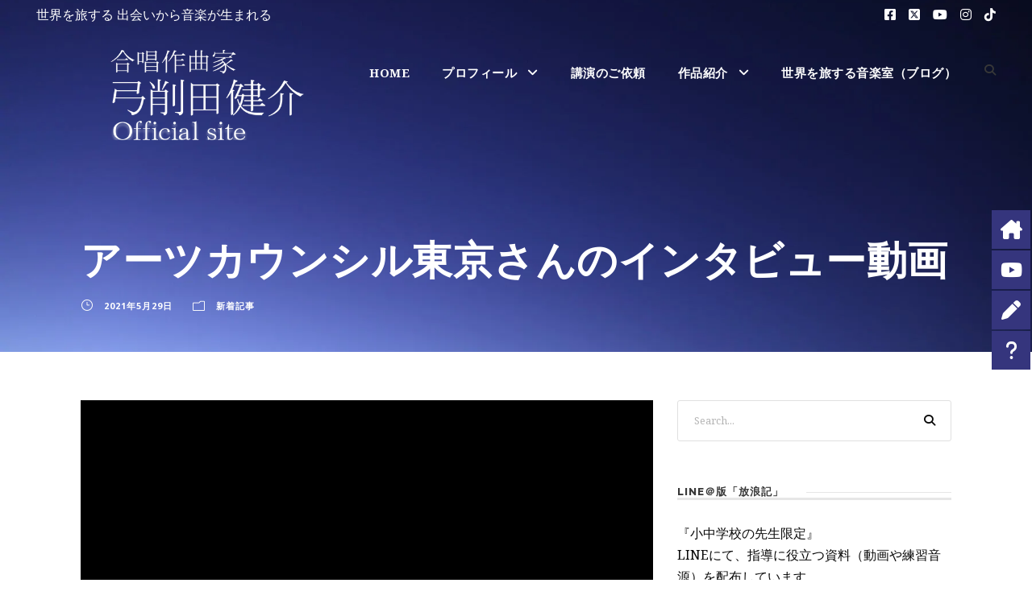

--- FILE ---
content_type: text/html; charset=UTF-8
request_url: https://yugemusic.com/itouseikou/
body_size: 19328
content:
<!DOCTYPE html>
<html dir="ltr" lang="ja" prefix="og: https://ogp.me/ns#" class="no-js">
<head>
	<meta charset="UTF-8">
	<meta name="viewport" content="width=device-width, initial-scale=1">
	<link rel="profile" href="http://gmpg.org/xfn/11">
	<link rel="pingback" href="https://yugemusic.com/wp/xmlrpc.php">
	<title>アーツカウンシル東京さんのインタビュー動画</title>

		<!-- All in One SEO 4.9.3 - aioseo.com -->
	<meta name="description" content="https://youtu.be/uwQ9xLl-jjg?t=239 アートは不要不急なのか？ 「いとうせいこ" />
	<meta name="robots" content="max-snippet:-1, max-image-preview:large, max-video-preview:-1" />
	<meta name="author" content="yugemusic"/>
	<meta name="google-site-verification" content="_B0G76vdIttbKgWjiIsXhApmhyfe2eae82PawueMDns" />
	<link rel="canonical" href="https://yugemusic.com/itouseikou/" />
	<meta name="generator" content="All in One SEO (AIOSEO) 4.9.3" />
		<meta property="og:locale" content="ja_JP" />
		<meta property="og:site_name" content="合唱作曲家｜弓削田健介" />
		<meta property="og:type" content="article" />
		<meta property="og:title" content="アーツカウンシル東京さんのインタビュー動画" />
		<meta property="og:description" content="https://youtu.be/uwQ9xLl-jjg?t=239 アートは不要不急なのか？ 「いとうせいこ" />
		<meta property="og:url" content="https://yugemusic.com/itouseikou/" />
		<meta property="fb:app_id" content="875295079290518" />
		<meta property="fb:admins" content="100001084781343" />
		<meta property="og:image" content="https://yugemusic.com/wp/wp-content/uploads/2021/05/sa.jpg" />
		<meta property="og:image:secure_url" content="https://yugemusic.com/wp/wp-content/uploads/2021/05/sa.jpg" />
		<meta property="og:image:width" content="1123" />
		<meta property="og:image:height" content="631" />
		<meta property="article:published_time" content="2021-05-29T02:46:00+00:00" />
		<meta property="article:modified_time" content="2021-05-29T02:48:08+00:00" />
		<meta property="article:publisher" content="https://www.facebook.com/yugemusic.fan" />
		<meta name="twitter:card" content="summary_large_image" />
		<meta name="twitter:site" content="@yugemusic" />
		<meta name="twitter:title" content="アーツカウンシル東京さんのインタビュー動画" />
		<meta name="twitter:description" content="https://youtu.be/uwQ9xLl-jjg?t=239 アートは不要不急なのか？ 「いとうせいこ" />
		<meta name="twitter:creator" content="@yugemusic" />
		<meta name="twitter:image" content="https://yugemusic.com/wp/wp-content/uploads/2021/05/sa.jpg" />
		<script type="application/ld+json" class="aioseo-schema">
			{"@context":"https:\/\/schema.org","@graph":[{"@type":"Article","@id":"https:\/\/yugemusic.com\/itouseikou\/#article","name":"\u30a2\u30fc\u30c4\u30ab\u30a6\u30f3\u30b7\u30eb\u6771\u4eac\u3055\u3093\u306e\u30a4\u30f3\u30bf\u30d3\u30e5\u30fc\u52d5\u753b","headline":"\u30a2\u30fc\u30c4\u30ab\u30a6\u30f3\u30b7\u30eb\u6771\u4eac\u3055\u3093\u306e\u30a4\u30f3\u30bf\u30d3\u30e5\u30fc\u52d5\u753b","author":{"@id":"https:\/\/yugemusic.com\/author\/yugemusic\/#author"},"publisher":{"@id":"https:\/\/yugemusic.com\/#person"},"image":{"@type":"ImageObject","url":"https:\/\/yugemusic.com\/wp\/wp-content\/uploads\/2021\/05\/sa.jpg","width":1123,"height":631,"caption":"\u3044\u3068\u3046\u305b\u3044\u3053\u3046"},"datePublished":"2021-05-29T11:46:00+09:00","dateModified":"2021-05-29T11:48:08+09:00","inLanguage":"ja","mainEntityOfPage":{"@id":"https:\/\/yugemusic.com\/itouseikou\/#webpage"},"isPartOf":{"@id":"https:\/\/yugemusic.com\/itouseikou\/#webpage"},"articleSection":"\u65b0\u7740\u8a18\u4e8b"},{"@type":"BreadcrumbList","@id":"https:\/\/yugemusic.com\/itouseikou\/#breadcrumblist","itemListElement":[{"@type":"ListItem","@id":"https:\/\/yugemusic.com#listItem","position":1,"name":"\u30db\u30fc\u30e0","item":"https:\/\/yugemusic.com","nextItem":{"@type":"ListItem","@id":"https:\/\/yugemusic.com\/category\/new\/#listItem","name":"\u65b0\u7740\u8a18\u4e8b"}},{"@type":"ListItem","@id":"https:\/\/yugemusic.com\/category\/new\/#listItem","position":2,"name":"\u65b0\u7740\u8a18\u4e8b","item":"https:\/\/yugemusic.com\/category\/new\/","nextItem":{"@type":"ListItem","@id":"https:\/\/yugemusic.com\/itouseikou\/#listItem","name":"\u30a2\u30fc\u30c4\u30ab\u30a6\u30f3\u30b7\u30eb\u6771\u4eac\u3055\u3093\u306e\u30a4\u30f3\u30bf\u30d3\u30e5\u30fc\u52d5\u753b"},"previousItem":{"@type":"ListItem","@id":"https:\/\/yugemusic.com#listItem","name":"\u30db\u30fc\u30e0"}},{"@type":"ListItem","@id":"https:\/\/yugemusic.com\/itouseikou\/#listItem","position":3,"name":"\u30a2\u30fc\u30c4\u30ab\u30a6\u30f3\u30b7\u30eb\u6771\u4eac\u3055\u3093\u306e\u30a4\u30f3\u30bf\u30d3\u30e5\u30fc\u52d5\u753b","previousItem":{"@type":"ListItem","@id":"https:\/\/yugemusic.com\/category\/new\/#listItem","name":"\u65b0\u7740\u8a18\u4e8b"}}]},{"@type":"Person","@id":"https:\/\/yugemusic.com\/#person","name":"yugemusic","image":{"@type":"ImageObject","@id":"https:\/\/yugemusic.com\/itouseikou\/#personImage","url":"https:\/\/secure.gravatar.com\/avatar\/b5f9e68a1a2ddfd30715569077993301?s=96&d=mm&r=g","width":96,"height":96,"caption":"yugemusic"}},{"@type":"Person","@id":"https:\/\/yugemusic.com\/author\/yugemusic\/#author","url":"https:\/\/yugemusic.com\/author\/yugemusic\/","name":"yugemusic","image":{"@type":"ImageObject","@id":"https:\/\/yugemusic.com\/itouseikou\/#authorImage","url":"https:\/\/secure.gravatar.com\/avatar\/b5f9e68a1a2ddfd30715569077993301?s=96&d=mm&r=g","width":96,"height":96,"caption":"yugemusic"}},{"@type":"WebPage","@id":"https:\/\/yugemusic.com\/itouseikou\/#webpage","url":"https:\/\/yugemusic.com\/itouseikou\/","name":"\u30a2\u30fc\u30c4\u30ab\u30a6\u30f3\u30b7\u30eb\u6771\u4eac\u3055\u3093\u306e\u30a4\u30f3\u30bf\u30d3\u30e5\u30fc\u52d5\u753b","description":"https:\/\/youtu.be\/uwQ9xLl-jjg?t=239 \u30a2\u30fc\u30c8\u306f\u4e0d\u8981\u4e0d\u6025\u306a\u306e\u304b\uff1f \u300c\u3044\u3068\u3046\u305b\u3044\u3053","inLanguage":"ja","isPartOf":{"@id":"https:\/\/yugemusic.com\/#website"},"breadcrumb":{"@id":"https:\/\/yugemusic.com\/itouseikou\/#breadcrumblist"},"author":{"@id":"https:\/\/yugemusic.com\/author\/yugemusic\/#author"},"creator":{"@id":"https:\/\/yugemusic.com\/author\/yugemusic\/#author"},"image":{"@type":"ImageObject","url":"https:\/\/yugemusic.com\/wp\/wp-content\/uploads\/2021\/05\/sa.jpg","@id":"https:\/\/yugemusic.com\/itouseikou\/#mainImage","width":1123,"height":631,"caption":"\u3044\u3068\u3046\u305b\u3044\u3053\u3046"},"primaryImageOfPage":{"@id":"https:\/\/yugemusic.com\/itouseikou\/#mainImage"},"datePublished":"2021-05-29T11:46:00+09:00","dateModified":"2021-05-29T11:48:08+09:00"},{"@type":"WebSite","@id":"https:\/\/yugemusic.com\/#website","url":"https:\/\/yugemusic.com\/","name":"\u5408\u5531\u4f5c\u66f2\u5bb6\uff5c\u5f13\u524a\u7530\u5065\u4ecb","description":"\u4e16\u754c\u3092\u65c5\u3059\u308b\u97f3\u697d\u5ba4","inLanguage":"ja","publisher":{"@id":"https:\/\/yugemusic.com\/#person"}}]}
		</script>
		<!-- All in One SEO -->

<link rel='dns-prefetch' href='//static.addtoany.com' />
<link rel='dns-prefetch' href='//fonts.googleapis.com' />
<link rel="alternate" type="application/rss+xml" title="合唱作曲家｜弓削田健介 &raquo; フィード" href="https://yugemusic.com/feed/" />
<link rel="alternate" type="application/rss+xml" title="合唱作曲家｜弓削田健介 &raquo; コメントフィード" href="https://yugemusic.com/comments/feed/" />
<script type="text/javascript">
window._wpemojiSettings = {"baseUrl":"https:\/\/s.w.org\/images\/core\/emoji\/14.0.0\/72x72\/","ext":".png","svgUrl":"https:\/\/s.w.org\/images\/core\/emoji\/14.0.0\/svg\/","svgExt":".svg","source":{"concatemoji":"https:\/\/yugemusic.com\/wp\/wp-includes\/js\/wp-emoji-release.min.js?ver=6.3.7"}};
/*! This file is auto-generated */
!function(i,n){var o,s,e;function c(e){try{var t={supportTests:e,timestamp:(new Date).valueOf()};sessionStorage.setItem(o,JSON.stringify(t))}catch(e){}}function p(e,t,n){e.clearRect(0,0,e.canvas.width,e.canvas.height),e.fillText(t,0,0);var t=new Uint32Array(e.getImageData(0,0,e.canvas.width,e.canvas.height).data),r=(e.clearRect(0,0,e.canvas.width,e.canvas.height),e.fillText(n,0,0),new Uint32Array(e.getImageData(0,0,e.canvas.width,e.canvas.height).data));return t.every(function(e,t){return e===r[t]})}function u(e,t,n){switch(t){case"flag":return n(e,"\ud83c\udff3\ufe0f\u200d\u26a7\ufe0f","\ud83c\udff3\ufe0f\u200b\u26a7\ufe0f")?!1:!n(e,"\ud83c\uddfa\ud83c\uddf3","\ud83c\uddfa\u200b\ud83c\uddf3")&&!n(e,"\ud83c\udff4\udb40\udc67\udb40\udc62\udb40\udc65\udb40\udc6e\udb40\udc67\udb40\udc7f","\ud83c\udff4\u200b\udb40\udc67\u200b\udb40\udc62\u200b\udb40\udc65\u200b\udb40\udc6e\u200b\udb40\udc67\u200b\udb40\udc7f");case"emoji":return!n(e,"\ud83e\udef1\ud83c\udffb\u200d\ud83e\udef2\ud83c\udfff","\ud83e\udef1\ud83c\udffb\u200b\ud83e\udef2\ud83c\udfff")}return!1}function f(e,t,n){var r="undefined"!=typeof WorkerGlobalScope&&self instanceof WorkerGlobalScope?new OffscreenCanvas(300,150):i.createElement("canvas"),a=r.getContext("2d",{willReadFrequently:!0}),o=(a.textBaseline="top",a.font="600 32px Arial",{});return e.forEach(function(e){o[e]=t(a,e,n)}),o}function t(e){var t=i.createElement("script");t.src=e,t.defer=!0,i.head.appendChild(t)}"undefined"!=typeof Promise&&(o="wpEmojiSettingsSupports",s=["flag","emoji"],n.supports={everything:!0,everythingExceptFlag:!0},e=new Promise(function(e){i.addEventListener("DOMContentLoaded",e,{once:!0})}),new Promise(function(t){var n=function(){try{var e=JSON.parse(sessionStorage.getItem(o));if("object"==typeof e&&"number"==typeof e.timestamp&&(new Date).valueOf()<e.timestamp+604800&&"object"==typeof e.supportTests)return e.supportTests}catch(e){}return null}();if(!n){if("undefined"!=typeof Worker&&"undefined"!=typeof OffscreenCanvas&&"undefined"!=typeof URL&&URL.createObjectURL&&"undefined"!=typeof Blob)try{var e="postMessage("+f.toString()+"("+[JSON.stringify(s),u.toString(),p.toString()].join(",")+"));",r=new Blob([e],{type:"text/javascript"}),a=new Worker(URL.createObjectURL(r),{name:"wpTestEmojiSupports"});return void(a.onmessage=function(e){c(n=e.data),a.terminate(),t(n)})}catch(e){}c(n=f(s,u,p))}t(n)}).then(function(e){for(var t in e)n.supports[t]=e[t],n.supports.everything=n.supports.everything&&n.supports[t],"flag"!==t&&(n.supports.everythingExceptFlag=n.supports.everythingExceptFlag&&n.supports[t]);n.supports.everythingExceptFlag=n.supports.everythingExceptFlag&&!n.supports.flag,n.DOMReady=!1,n.readyCallback=function(){n.DOMReady=!0}}).then(function(){return e}).then(function(){var e;n.supports.everything||(n.readyCallback(),(e=n.source||{}).concatemoji?t(e.concatemoji):e.wpemoji&&e.twemoji&&(t(e.twemoji),t(e.wpemoji)))}))}((window,document),window._wpemojiSettings);
</script>
<style type="text/css">
img.wp-smiley,
img.emoji {
	display: inline !important;
	border: none !important;
	box-shadow: none !important;
	height: 1em !important;
	width: 1em !important;
	margin: 0 0.07em !important;
	vertical-align: -0.1em !important;
	background: none !important;
	padding: 0 !important;
}
</style>
	<link rel='stylesheet' id='scap.flashblock-css' href='https://yugemusic.com/wp/wp-content/plugins/compact-wp-audio-player/css/flashblock.css?ver=6.3.7' type='text/css' media='all' />
<link rel='stylesheet' id='scap.player-css' href='https://yugemusic.com/wp/wp-content/plugins/compact-wp-audio-player/css/player.css?ver=6.3.7' type='text/css' media='all' />
<link rel='stylesheet' id='wp-block-library-css' href='https://yugemusic.com/wp/wp-includes/css/dist/block-library/style.min.css?ver=6.3.7' type='text/css' media='all' />
<link rel='stylesheet' id='aioseo/css/src/vue/standalone/blocks/table-of-contents/global.scss-css' href='https://yugemusic.com/wp/wp-content/plugins/all-in-one-seo-pack/dist/Lite/assets/css/table-of-contents/global.e90f6d47.css?ver=4.9.3' type='text/css' media='all' />
<style id='classic-theme-styles-inline-css' type='text/css'>
/*! This file is auto-generated */
.wp-block-button__link{color:#fff;background-color:#32373c;border-radius:9999px;box-shadow:none;text-decoration:none;padding:calc(.667em + 2px) calc(1.333em + 2px);font-size:1.125em}.wp-block-file__button{background:#32373c;color:#fff;text-decoration:none}
</style>
<style id='global-styles-inline-css' type='text/css'>
body{--wp--preset--color--black: #000000;--wp--preset--color--cyan-bluish-gray: #abb8c3;--wp--preset--color--white: #ffffff;--wp--preset--color--pale-pink: #f78da7;--wp--preset--color--vivid-red: #cf2e2e;--wp--preset--color--luminous-vivid-orange: #ff6900;--wp--preset--color--luminous-vivid-amber: #fcb900;--wp--preset--color--light-green-cyan: #7bdcb5;--wp--preset--color--vivid-green-cyan: #00d084;--wp--preset--color--pale-cyan-blue: #8ed1fc;--wp--preset--color--vivid-cyan-blue: #0693e3;--wp--preset--color--vivid-purple: #9b51e0;--wp--preset--gradient--vivid-cyan-blue-to-vivid-purple: linear-gradient(135deg,rgba(6,147,227,1) 0%,rgb(155,81,224) 100%);--wp--preset--gradient--light-green-cyan-to-vivid-green-cyan: linear-gradient(135deg,rgb(122,220,180) 0%,rgb(0,208,130) 100%);--wp--preset--gradient--luminous-vivid-amber-to-luminous-vivid-orange: linear-gradient(135deg,rgba(252,185,0,1) 0%,rgba(255,105,0,1) 100%);--wp--preset--gradient--luminous-vivid-orange-to-vivid-red: linear-gradient(135deg,rgba(255,105,0,1) 0%,rgb(207,46,46) 100%);--wp--preset--gradient--very-light-gray-to-cyan-bluish-gray: linear-gradient(135deg,rgb(238,238,238) 0%,rgb(169,184,195) 100%);--wp--preset--gradient--cool-to-warm-spectrum: linear-gradient(135deg,rgb(74,234,220) 0%,rgb(151,120,209) 20%,rgb(207,42,186) 40%,rgb(238,44,130) 60%,rgb(251,105,98) 80%,rgb(254,248,76) 100%);--wp--preset--gradient--blush-light-purple: linear-gradient(135deg,rgb(255,206,236) 0%,rgb(152,150,240) 100%);--wp--preset--gradient--blush-bordeaux: linear-gradient(135deg,rgb(254,205,165) 0%,rgb(254,45,45) 50%,rgb(107,0,62) 100%);--wp--preset--gradient--luminous-dusk: linear-gradient(135deg,rgb(255,203,112) 0%,rgb(199,81,192) 50%,rgb(65,88,208) 100%);--wp--preset--gradient--pale-ocean: linear-gradient(135deg,rgb(255,245,203) 0%,rgb(182,227,212) 50%,rgb(51,167,181) 100%);--wp--preset--gradient--electric-grass: linear-gradient(135deg,rgb(202,248,128) 0%,rgb(113,206,126) 100%);--wp--preset--gradient--midnight: linear-gradient(135deg,rgb(2,3,129) 0%,rgb(40,116,252) 100%);--wp--preset--font-size--small: 13px;--wp--preset--font-size--medium: 20px;--wp--preset--font-size--large: 36px;--wp--preset--font-size--x-large: 42px;--wp--preset--spacing--20: 0.44rem;--wp--preset--spacing--30: 0.67rem;--wp--preset--spacing--40: 1rem;--wp--preset--spacing--50: 1.5rem;--wp--preset--spacing--60: 2.25rem;--wp--preset--spacing--70: 3.38rem;--wp--preset--spacing--80: 5.06rem;--wp--preset--shadow--natural: 6px 6px 9px rgba(0, 0, 0, 0.2);--wp--preset--shadow--deep: 12px 12px 50px rgba(0, 0, 0, 0.4);--wp--preset--shadow--sharp: 6px 6px 0px rgba(0, 0, 0, 0.2);--wp--preset--shadow--outlined: 6px 6px 0px -3px rgba(255, 255, 255, 1), 6px 6px rgba(0, 0, 0, 1);--wp--preset--shadow--crisp: 6px 6px 0px rgba(0, 0, 0, 1);}:where(.is-layout-flex){gap: 0.5em;}:where(.is-layout-grid){gap: 0.5em;}body .is-layout-flow > .alignleft{float: left;margin-inline-start: 0;margin-inline-end: 2em;}body .is-layout-flow > .alignright{float: right;margin-inline-start: 2em;margin-inline-end: 0;}body .is-layout-flow > .aligncenter{margin-left: auto !important;margin-right: auto !important;}body .is-layout-constrained > .alignleft{float: left;margin-inline-start: 0;margin-inline-end: 2em;}body .is-layout-constrained > .alignright{float: right;margin-inline-start: 2em;margin-inline-end: 0;}body .is-layout-constrained > .aligncenter{margin-left: auto !important;margin-right: auto !important;}body .is-layout-constrained > :where(:not(.alignleft):not(.alignright):not(.alignfull)){max-width: var(--wp--style--global--content-size);margin-left: auto !important;margin-right: auto !important;}body .is-layout-constrained > .alignwide{max-width: var(--wp--style--global--wide-size);}body .is-layout-flex{display: flex;}body .is-layout-flex{flex-wrap: wrap;align-items: center;}body .is-layout-flex > *{margin: 0;}body .is-layout-grid{display: grid;}body .is-layout-grid > *{margin: 0;}:where(.wp-block-columns.is-layout-flex){gap: 2em;}:where(.wp-block-columns.is-layout-grid){gap: 2em;}:where(.wp-block-post-template.is-layout-flex){gap: 1.25em;}:where(.wp-block-post-template.is-layout-grid){gap: 1.25em;}.has-black-color{color: var(--wp--preset--color--black) !important;}.has-cyan-bluish-gray-color{color: var(--wp--preset--color--cyan-bluish-gray) !important;}.has-white-color{color: var(--wp--preset--color--white) !important;}.has-pale-pink-color{color: var(--wp--preset--color--pale-pink) !important;}.has-vivid-red-color{color: var(--wp--preset--color--vivid-red) !important;}.has-luminous-vivid-orange-color{color: var(--wp--preset--color--luminous-vivid-orange) !important;}.has-luminous-vivid-amber-color{color: var(--wp--preset--color--luminous-vivid-amber) !important;}.has-light-green-cyan-color{color: var(--wp--preset--color--light-green-cyan) !important;}.has-vivid-green-cyan-color{color: var(--wp--preset--color--vivid-green-cyan) !important;}.has-pale-cyan-blue-color{color: var(--wp--preset--color--pale-cyan-blue) !important;}.has-vivid-cyan-blue-color{color: var(--wp--preset--color--vivid-cyan-blue) !important;}.has-vivid-purple-color{color: var(--wp--preset--color--vivid-purple) !important;}.has-black-background-color{background-color: var(--wp--preset--color--black) !important;}.has-cyan-bluish-gray-background-color{background-color: var(--wp--preset--color--cyan-bluish-gray) !important;}.has-white-background-color{background-color: var(--wp--preset--color--white) !important;}.has-pale-pink-background-color{background-color: var(--wp--preset--color--pale-pink) !important;}.has-vivid-red-background-color{background-color: var(--wp--preset--color--vivid-red) !important;}.has-luminous-vivid-orange-background-color{background-color: var(--wp--preset--color--luminous-vivid-orange) !important;}.has-luminous-vivid-amber-background-color{background-color: var(--wp--preset--color--luminous-vivid-amber) !important;}.has-light-green-cyan-background-color{background-color: var(--wp--preset--color--light-green-cyan) !important;}.has-vivid-green-cyan-background-color{background-color: var(--wp--preset--color--vivid-green-cyan) !important;}.has-pale-cyan-blue-background-color{background-color: var(--wp--preset--color--pale-cyan-blue) !important;}.has-vivid-cyan-blue-background-color{background-color: var(--wp--preset--color--vivid-cyan-blue) !important;}.has-vivid-purple-background-color{background-color: var(--wp--preset--color--vivid-purple) !important;}.has-black-border-color{border-color: var(--wp--preset--color--black) !important;}.has-cyan-bluish-gray-border-color{border-color: var(--wp--preset--color--cyan-bluish-gray) !important;}.has-white-border-color{border-color: var(--wp--preset--color--white) !important;}.has-pale-pink-border-color{border-color: var(--wp--preset--color--pale-pink) !important;}.has-vivid-red-border-color{border-color: var(--wp--preset--color--vivid-red) !important;}.has-luminous-vivid-orange-border-color{border-color: var(--wp--preset--color--luminous-vivid-orange) !important;}.has-luminous-vivid-amber-border-color{border-color: var(--wp--preset--color--luminous-vivid-amber) !important;}.has-light-green-cyan-border-color{border-color: var(--wp--preset--color--light-green-cyan) !important;}.has-vivid-green-cyan-border-color{border-color: var(--wp--preset--color--vivid-green-cyan) !important;}.has-pale-cyan-blue-border-color{border-color: var(--wp--preset--color--pale-cyan-blue) !important;}.has-vivid-cyan-blue-border-color{border-color: var(--wp--preset--color--vivid-cyan-blue) !important;}.has-vivid-purple-border-color{border-color: var(--wp--preset--color--vivid-purple) !important;}.has-vivid-cyan-blue-to-vivid-purple-gradient-background{background: var(--wp--preset--gradient--vivid-cyan-blue-to-vivid-purple) !important;}.has-light-green-cyan-to-vivid-green-cyan-gradient-background{background: var(--wp--preset--gradient--light-green-cyan-to-vivid-green-cyan) !important;}.has-luminous-vivid-amber-to-luminous-vivid-orange-gradient-background{background: var(--wp--preset--gradient--luminous-vivid-amber-to-luminous-vivid-orange) !important;}.has-luminous-vivid-orange-to-vivid-red-gradient-background{background: var(--wp--preset--gradient--luminous-vivid-orange-to-vivid-red) !important;}.has-very-light-gray-to-cyan-bluish-gray-gradient-background{background: var(--wp--preset--gradient--very-light-gray-to-cyan-bluish-gray) !important;}.has-cool-to-warm-spectrum-gradient-background{background: var(--wp--preset--gradient--cool-to-warm-spectrum) !important;}.has-blush-light-purple-gradient-background{background: var(--wp--preset--gradient--blush-light-purple) !important;}.has-blush-bordeaux-gradient-background{background: var(--wp--preset--gradient--blush-bordeaux) !important;}.has-luminous-dusk-gradient-background{background: var(--wp--preset--gradient--luminous-dusk) !important;}.has-pale-ocean-gradient-background{background: var(--wp--preset--gradient--pale-ocean) !important;}.has-electric-grass-gradient-background{background: var(--wp--preset--gradient--electric-grass) !important;}.has-midnight-gradient-background{background: var(--wp--preset--gradient--midnight) !important;}.has-small-font-size{font-size: var(--wp--preset--font-size--small) !important;}.has-medium-font-size{font-size: var(--wp--preset--font-size--medium) !important;}.has-large-font-size{font-size: var(--wp--preset--font-size--large) !important;}.has-x-large-font-size{font-size: var(--wp--preset--font-size--x-large) !important;}
.wp-block-navigation a:where(:not(.wp-element-button)){color: inherit;}
:where(.wp-block-post-template.is-layout-flex){gap: 1.25em;}:where(.wp-block-post-template.is-layout-grid){gap: 1.25em;}
:where(.wp-block-columns.is-layout-flex){gap: 2em;}:where(.wp-block-columns.is-layout-grid){gap: 2em;}
.wp-block-pullquote{font-size: 1.5em;line-height: 1.6;}
</style>
<link rel='stylesheet' id='contact-form-7-css' href='https://yugemusic.com/wp/wp-content/plugins/contact-form-7/includes/css/styles.css?ver=5.9.8' type='text/css' media='all' />
<link rel='stylesheet' id='dashicons-css' href='https://yugemusic.com/wp/wp-includes/css/dashicons.min.css?ver=6.3.7' type='text/css' media='all' />
<link rel='stylesheet' id='gdlr-core-google-font-css' href='https://fonts.googleapis.com/css?family=Raleway%3A100%2C100italic%2C200%2C200italic%2C300%2C300italic%2Cregular%2Citalic%2C500%2C500italic%2C600%2C600italic%2C700%2C700italic%2C800%2C800italic%2C900%2C900italic%7CNoto+Serif%3Aregular%2Citalic%2C700%2C700italic%7COpen+Sans%3A300%2C300italic%2Cregular%2Citalic%2C600%2C600italic%2C700%2C700italic%2C800%2C800italic&#038;subset=latin%2Clatin-ext%2Ccyrillic%2Ccyrillic-ext%2Cgreek%2Cgreek-ext%2Cvietnamese&#038;display=swap&#038;ver=6.3.7' type='text/css' media='all' />
<link rel='stylesheet' id='font-awesome-css' href='https://yugemusic.com/wp/wp-content/plugins/goodlayers-core/plugins/fontawesome/font-awesome.css?ver=6.3.7' type='text/css' media='all' />
<link rel='stylesheet' id='elegant-font-css' href='https://yugemusic.com/wp/wp-content/plugins/goodlayers-core/plugins/elegant/elegant-font.css?ver=6.3.7' type='text/css' media='all' />
<link rel='stylesheet' id='gdlr-core-plugin-css' href='https://yugemusic.com/wp/wp-content/plugins/goodlayers-core/plugins/style.css?ver=1716185543' type='text/css' media='all' />
<link rel='stylesheet' id='gdlr-core-page-builder-css' href='https://yugemusic.com/wp/wp-content/plugins/goodlayers-core/include/css/page-builder.css?ver=6.3.7' type='text/css' media='all' />
<link rel='stylesheet' id='rs-plugin-settings-css' href='https://yugemusic.com/wp/wp-content/plugins/revslider/public/assets/css/rs6.css?ver=6.2.22' type='text/css' media='all' />
<style id='rs-plugin-settings-inline-css' type='text/css'>
#rs-demo-id {}
</style>
<link rel='stylesheet' id='ez-toc-css' href='https://yugemusic.com/wp/wp-content/plugins/easy-table-of-contents/assets/css/screen.min.css?ver=2.0.56.1' type='text/css' media='all' />
<style id='ez-toc-inline-css' type='text/css'>
div#ez-toc-container .ez-toc-title {font-size: 120%;}div#ez-toc-container .ez-toc-title {font-weight: 500;}div#ez-toc-container ul li {font-size: 95%;}div#ez-toc-container nav ul ul li ul li {font-size: %!important;}
.ez-toc-container-direction {direction: ltr;}.ez-toc-counter ul {direction: ltr;counter-reset: item ;}.ez-toc-counter nav ul li a::before {content: counter(item, numeric) '. ';margin-right: .2em; counter-increment: item;flex-grow: 0;flex-shrink: 0;float: left;	 }.ez-toc-widget-direction {direction: ltr;}.ez-toc-widget-container ul {direction: ltr;counter-reset: item ;}.ez-toc-widget-container nav ul li a::before {content: counter(item, numeric) '. ';margin-right: .2em; counter-increment: item;flex-grow: 0;flex-shrink: 0;float: left;	 }
</style>
<link rel='stylesheet' id='thickbox-css' href='https://yugemusic.com/wp/wp-includes/js/thickbox/thickbox.css?ver=6.3.7' type='text/css' media='all' />
<link rel='stylesheet' id='amazonjs-css' href='https://yugemusic.com/wp/wp-content/plugins/amazonjs/css/amazonjs.css?ver=0.10' type='text/css' media='all' />
<link rel='stylesheet' id='infinite-style-core-css' href='https://yugemusic.com/wp/wp-content/themes/infinite/css/style-core.css?ver=6.3.7' type='text/css' media='all' />
<link rel='stylesheet' id='infinite-custom-style-css' href='https://yugemusic.com/wp/wp-content/uploads/gdlr-style-custom.css?1716185543&#038;ver=6.3.7' type='text/css' media='all' />
<link rel='stylesheet' id='addtoany-css' href='https://yugemusic.com/wp/wp-content/plugins/add-to-any/addtoany.min.css?ver=1.16' type='text/css' media='all' />
<link rel='stylesheet' id='infinite-child-theme-style-css' href='https://yugemusic.com/wp/wp-content/themes/infinite-child/style.css?ver=6.3.7' type='text/css' media='all' />
<!--n2css--><script type='text/javascript' src='https://yugemusic.com/wp/wp-content/plugins/compact-wp-audio-player/js/soundmanager2-nodebug-jsmin.js?ver=6.3.7' id='scap.soundmanager2-js'></script>
<script id="addtoany-core-js-before" type="text/javascript">
window.a2a_config=window.a2a_config||{};a2a_config.callbacks=[];a2a_config.overlays=[];a2a_config.templates={};a2a_localize = {
	Share: "共有",
	Save: "ブックマーク",
	Subscribe: "購読",
	Email: "メール",
	Bookmark: "ブックマーク",
	ShowAll: "すべて表示する",
	ShowLess: "小さく表示する",
	FindServices: "サービスを探す",
	FindAnyServiceToAddTo: "追加するサービスを今すぐ探す",
	PoweredBy: "Powered by",
	ShareViaEmail: "メールでシェアする",
	SubscribeViaEmail: "メールで購読する",
	BookmarkInYourBrowser: "ブラウザにブックマーク",
	BookmarkInstructions: "このページをブックマークするには、 Ctrl+D または \u2318+D を押下。",
	AddToYourFavorites: "お気に入りに追加",
	SendFromWebOrProgram: "任意のメールアドレスまたはメールプログラムから送信",
	EmailProgram: "メールプログラム",
	More: "詳細&#8230;",
	ThanksForSharing: "共有ありがとうございます !",
	ThanksForFollowing: "フォローありがとうございます !"
};
</script>
<script type='text/javascript' async src='https://static.addtoany.com/menu/page.js' id='addtoany-core-js'></script>
<script type='text/javascript' src='https://yugemusic.com/wp/wp-includes/js/jquery/jquery.min.js?ver=3.7.0' id='jquery-core-js'></script>
<script type='text/javascript' src='https://yugemusic.com/wp/wp-includes/js/jquery/jquery-migrate.min.js?ver=3.4.1' id='jquery-migrate-js'></script>
<script type='text/javascript' async src='https://yugemusic.com/wp/wp-content/plugins/add-to-any/addtoany.min.js?ver=1.1' id='addtoany-jquery-js'></script>
<script type='text/javascript' src='https://yugemusic.com/wp/wp-content/plugins/revslider/public/assets/js/rbtools.min.js?ver=6.2.22' id='tp-tools-js'></script>
<script type='text/javascript' src='https://yugemusic.com/wp/wp-content/plugins/revslider/public/assets/js/rs6.min.js?ver=6.2.22' id='revmin-js'></script>
<!--[if lt IE 9]>
<script type='text/javascript' src='https://yugemusic.com/wp/wp-content/themes/infinite/js/html5.js?ver=6.3.7' id='html5js-js'></script>
<![endif]-->
<link rel="https://api.w.org/" href="https://yugemusic.com/wp-json/" /><link rel="alternate" type="application/json" href="https://yugemusic.com/wp-json/wp/v2/posts/7308" /><link rel="EditURI" type="application/rsd+xml" title="RSD" href="https://yugemusic.com/wp/xmlrpc.php?rsd" />
<meta name="generator" content="WordPress 6.3.7" />
<link rel='shortlink' href='https://yugemusic.com/?p=7308' />
<link rel="alternate" type="application/json+oembed" href="https://yugemusic.com/wp-json/oembed/1.0/embed?url=https%3A%2F%2Fyugemusic.com%2Fitouseikou%2F" />
<link rel="alternate" type="text/xml+oembed" href="https://yugemusic.com/wp-json/oembed/1.0/embed?url=https%3A%2F%2Fyugemusic.com%2Fitouseikou%2F&#038;format=xml" />
<meta name="viewport" content="initial-scale=1, viewport-fit=cover">
<meta name="generator" content="Site Kit by Google 1.111.0" /><meta name="generator" content="Powered by Slider Revolution 6.2.22 - responsive, Mobile-Friendly Slider Plugin for WordPress with comfortable drag and drop interface." />
<link rel="icon" href="https://yugemusic.com/wp/wp-content/uploads/2018/05/cropped-ae46b1f460ee46f789c27b264a6cb421-32x32.jpg" sizes="32x32" />
<link rel="icon" href="https://yugemusic.com/wp/wp-content/uploads/2018/05/cropped-ae46b1f460ee46f789c27b264a6cb421-192x192.jpg" sizes="192x192" />
<link rel="apple-touch-icon" href="https://yugemusic.com/wp/wp-content/uploads/2018/05/cropped-ae46b1f460ee46f789c27b264a6cb421-180x180.jpg" />
<meta name="msapplication-TileImage" content="https://yugemusic.com/wp/wp-content/uploads/2018/05/cropped-ae46b1f460ee46f789c27b264a6cb421-270x270.jpg" />
<script type="text/javascript">function setREVStartSize(e){
			//window.requestAnimationFrame(function() {				 
				window.RSIW = window.RSIW===undefined ? window.innerWidth : window.RSIW;	
				window.RSIH = window.RSIH===undefined ? window.innerHeight : window.RSIH;	
				try {								
					var pw = document.getElementById(e.c).parentNode.offsetWidth,
						newh;
					pw = pw===0 || isNaN(pw) ? window.RSIW : pw;
					e.tabw = e.tabw===undefined ? 0 : parseInt(e.tabw);
					e.thumbw = e.thumbw===undefined ? 0 : parseInt(e.thumbw);
					e.tabh = e.tabh===undefined ? 0 : parseInt(e.tabh);
					e.thumbh = e.thumbh===undefined ? 0 : parseInt(e.thumbh);
					e.tabhide = e.tabhide===undefined ? 0 : parseInt(e.tabhide);
					e.thumbhide = e.thumbhide===undefined ? 0 : parseInt(e.thumbhide);
					e.mh = e.mh===undefined || e.mh=="" || e.mh==="auto" ? 0 : parseInt(e.mh,0);		
					if(e.layout==="fullscreen" || e.l==="fullscreen") 						
						newh = Math.max(e.mh,window.RSIH);					
					else{					
						e.gw = Array.isArray(e.gw) ? e.gw : [e.gw];
						for (var i in e.rl) if (e.gw[i]===undefined || e.gw[i]===0) e.gw[i] = e.gw[i-1];					
						e.gh = e.el===undefined || e.el==="" || (Array.isArray(e.el) && e.el.length==0)? e.gh : e.el;
						e.gh = Array.isArray(e.gh) ? e.gh : [e.gh];
						for (var i in e.rl) if (e.gh[i]===undefined || e.gh[i]===0) e.gh[i] = e.gh[i-1];
											
						var nl = new Array(e.rl.length),
							ix = 0,						
							sl;					
						e.tabw = e.tabhide>=pw ? 0 : e.tabw;
						e.thumbw = e.thumbhide>=pw ? 0 : e.thumbw;
						e.tabh = e.tabhide>=pw ? 0 : e.tabh;
						e.thumbh = e.thumbhide>=pw ? 0 : e.thumbh;					
						for (var i in e.rl) nl[i] = e.rl[i]<window.RSIW ? 0 : e.rl[i];
						sl = nl[0];									
						for (var i in nl) if (sl>nl[i] && nl[i]>0) { sl = nl[i]; ix=i;}															
						var m = pw>(e.gw[ix]+e.tabw+e.thumbw) ? 1 : (pw-(e.tabw+e.thumbw)) / (e.gw[ix]);					
						newh =  (e.gh[ix] * m) + (e.tabh + e.thumbh);
					}				
					if(window.rs_init_css===undefined) window.rs_init_css = document.head.appendChild(document.createElement("style"));					
					document.getElementById(e.c).height = newh+"px";
					window.rs_init_css.innerHTML += "#"+e.c+"_wrapper { height: "+newh+"px }";				
				} catch(e){
					console.log("Failure at Presize of Slider:" + e)
				}					   
			//});
		  };</script>

<!-- Google Tag Manager -->
<script>(function(w,d,s,l,i){w[l]=w[l]||[];w[l].push({'gtm.start':
new Date().getTime(),event:'gtm.js'});var f=d.getElementsByTagName(s)[0],
j=d.createElement(s),dl=l!='dataLayer'?'&l='+l:'';j.async=true;j.src=
'https://www.googletagmanager.com/gtm.js?id='+i+dl;f.parentNode.insertBefore(j,f);
})(window,document,'script','dataLayer','GTM-PQPXNCJ');</script>
<!-- End Google Tag Manager -->
</head>
	
	<!-- Ptengine Tag -->
<script src="https://js.ptengine.jp/58ozuch1.js"></script>
<!-- End Ptengine Tag -->

<body class="post-template-default single single-post postid-7308 single-format-standard gdlr-core-body infinite-body infinite-body-front infinite-full  infinite-with-sticky-navigation  infinite-blog-style-1  infinite-blockquote-style-1 gdlr-core-link-to-lightbox" data-home-url="https://yugemusic.com/" >
<!-- Google Tag Manager (noscript) -->
<noscript><iframe src="https://www.googletagmanager.com/ns.html?id=GTM-PQPXNCJ"
height="0" width="0" style="display:none;visibility:hidden"></iframe></noscript>
<!-- End Google Tag Manager (noscript) -->

<div class="infinite-mobile-header-wrap" ><div class="infinite-top-bar  infinite-splited-border" ><div class="infinite-top-bar-background" ></div><div class="infinite-top-bar-container infinite-top-bar-full " ><div class="infinite-top-bar-container-inner clearfix" ><div class="infinite-top-bar-left infinite-item-pdlr"><div class="infinite-top-bar-left-text">世界を旅する  出会いから音楽が生まれる</div></div><div class="infinite-top-bar-right infinite-item-pdlr"><div class="infinite-top-bar-right-text"><a href="https://www.facebook.com/yugemusic.fan" target="_blank"><i class="fa-brands fa-square-facebook"></i></a>　<a href="https://twitter.com/yugemusic" target="_blank"><i class="fa-brands fa-square-x-twitter"></i></a>　<a href="https://www.youtube.com/user/yumeouendan" target="_blank"><i class="fa-brands fa-youtube"></i></a>　<a href="https://www.instagram.com/songs_for_school/" target="_blank"><i class="fa-brands fa-instagram"></i></a>　<a href="https://www.tiktok.com/@new_chorus" target="_blank"><i class="fa-brands fa-tiktok"></i></a>
</div></div></div></div></div><div class="infinite-mobile-header infinite-header-background infinite-style-slide infinite-sticky-mobile-navigation " id="infinite-mobile-header" ><div class="infinite-mobile-header-container infinite-container clearfix" ><div class="infinite-logo  infinite-item-pdlr"><div class="infinite-logo-inner"><a class="" href="https://yugemusic.com/" ><img src="https://yugemusic.com/wp/wp-content/uploads/2020/06/logo-mobile.png" alt="" width="960" height="448" title="logo-mobile" /></a></div></div><div class="infinite-mobile-menu-right" ><div class="infinite-main-menu-search" id="infinite-mobile-top-search" ><i class="fa fa-search" ></i></div><div class="infinite-top-search-wrap" >
	<div class="infinite-top-search-close" ></div>

	<div class="infinite-top-search-row" >
		<div class="infinite-top-search-cell" >
			<form role="search" method="get" class="search-form" action="https://yugemusic.com/">
	<input type="text" class="search-field infinite-title-font" placeholder="Search..." value="" name="s">
	<div class="infinite-top-search-submit"><i class="fa fa-search" ></i></div>
	<input type="submit" class="search-submit" value="Search">
	<div class="infinite-top-search-close"><i class="icon_close" ></i></div>
	</form>
		</div>
	</div>

</div>
</div></div></div></div><div class="infinite-body-outer-wrapper ">
		<div class="infinite-body-wrapper clearfix  infinite-with-transparent-header infinite-with-frame">
	<div class="infinite-header-background-transparent" ><div class="infinite-top-bar  infinite-splited-border" ><div class="infinite-top-bar-background" ></div><div class="infinite-top-bar-container infinite-top-bar-full " ><div class="infinite-top-bar-container-inner clearfix" ><div class="infinite-top-bar-left infinite-item-pdlr"><div class="infinite-top-bar-left-text">世界を旅する  出会いから音楽が生まれる</div></div><div class="infinite-top-bar-right infinite-item-pdlr"><div class="infinite-top-bar-right-text"><a href="https://www.facebook.com/yugemusic.fan" target="_blank"><i class="fa-brands fa-square-facebook"></i></a>　<a href="https://twitter.com/yugemusic" target="_blank"><i class="fa-brands fa-square-x-twitter"></i></a>　<a href="https://www.youtube.com/user/yumeouendan" target="_blank"><i class="fa-brands fa-youtube"></i></a>　<a href="https://www.instagram.com/songs_for_school/" target="_blank"><i class="fa-brands fa-instagram"></i></a>　<a href="https://www.tiktok.com/@new_chorus" target="_blank"><i class="fa-brands fa-tiktok"></i></a>
</div></div></div></div></div>	
<header class="infinite-header-wrap infinite-header-style-plain  infinite-style-menu-right infinite-sticky-navigation infinite-style-slide" data-navigation-offset="75px"  >
	<div class="infinite-header-background" ></div>
	<div class="infinite-header-container  infinite-header-full">
			
		<div class="infinite-header-container-inner clearfix">
			<div class="infinite-logo  infinite-item-pdlr"><div class="infinite-logo-inner"><a class="" href="https://yugemusic.com/" ><img src="https://yugemusic.com/wp/wp-content/uploads/2018/06/aikon.png" alt="" width="1000" height="448" title="aikon" /></a></div></div>			<div class="infinite-navigation infinite-item-pdlr clearfix infinite-navigation-submenu-indicator " >
			<div class="infinite-main-menu" id="infinite-main-menu" ><ul id="menu-menu1" class="sf-menu"><li  class="menu-item menu-item-type-post_type menu-item-object-page menu-item-home menu-item-11055 infinite-normal-menu"><a href="https://yugemusic.com/">HOME</a></li>
<li  class="menu-item menu-item-type-post_type menu-item-object-page menu-item-has-children menu-item-11058 infinite-normal-menu"><a href="https://yugemusic.com/profile/" class="sf-with-ul-pre">プロフィール</a>
<ul class="sub-menu">
	<li  class="menu-item menu-item-type-custom menu-item-object-custom menu-item-11071" data-size="60"><a href="https://yugemusic.com/profile/#pf_08">メディア掲載</a></li>
	<li  class="menu-item menu-item-type-custom menu-item-object-custom menu-item-11072" data-size="60"><a href="https://yugemusic.com/profile/#pf_10">社会貢献活動</a></li>
</ul>
</li>
<li  class="menu-item menu-item-type-post_type menu-item-object-page menu-item-11056 infinite-normal-menu"><a href="https://yugemusic.com/lecture-request/">講演のご依頼</a></li>
<li  class="menu-item menu-item-type-post_type menu-item-object-page menu-item-has-children menu-item-11059 infinite-normal-menu"><a href="https://yugemusic.com/discography/" class="sf-with-ul-pre">作品紹介</a>
<ul class="sub-menu">
	<li  class="menu-item menu-item-type-post_type menu-item-object-page menu-item-11064" data-size="60"><a href="https://yugemusic.com/special-dream/">作品集「Dream&#038;Dream～夢をつなごう～」web特設ページ</a></li>
	<li  class="menu-item menu-item-type-post_type menu-item-object-page menu-item-11066" data-size="60"><a href="https://yugemusic.com/special-happy/">作品集「しあわせになあれ」web特設ページ</a></li>
	<li  class="menu-item menu-item-type-post_type menu-item-object-page menu-item-11067" data-size="60"><a href="https://yugemusic.com/special-library/">作品集「図書館で会いましょう」web特設ページ</a></li>
	<li  class="menu-item menu-item-type-post_type menu-item-object-page menu-item-11065" data-size="60"><a href="https://yugemusic.com/special-happy-music/">作品集「HAPPY MUSIC」特設ページ</a></li>
	<li  class="menu-item menu-item-type-post_type menu-item-object-page menu-item-11062" data-size="60"><a href="https://yugemusic.com/special-misuzu/">金子みすゞ・矢崎節夫 曲集「わたしと小鳥とすずと」特設ページ</a></li>
	<li  class="menu-item menu-item-type-post_type menu-item-object-page menu-item-11063" data-size="60"><a href="https://yugemusic.com/peace-songs/">「広島生まれの平和ソングス」特設ページ</a></li>
	<li  class="menu-item menu-item-type-post_type menu-item-object-page menu-item-11069" data-size="60"><a href="https://yugemusic.com/phoenix-special/">フェニックス・プロジェクト特設ページ</a></li>
</ul>
</li>
<li  class="menu-item menu-item-type-post_type menu-item-object-page menu-item-11060 infinite-normal-menu"><a href="https://yugemusic.com/blog/">世界を旅する音楽室（ブログ）</a></li>
</ul><div class="infinite-navigation-slide-bar  infinite-navigation-slide-bar-style-1"  id="infinite-navigation-slide-bar" ></div></div><div class="infinite-main-menu-right-wrap clearfix " ><div class="infinite-main-menu-search" id="infinite-top-search" ><i class="fa fa-search" ></i></div><div class="infinite-top-search-wrap" >
	<div class="infinite-top-search-close" ></div>

	<div class="infinite-top-search-row" >
		<div class="infinite-top-search-cell" >
			<form role="search" method="get" class="search-form" action="https://yugemusic.com/">
	<input type="text" class="search-field infinite-title-font" placeholder="Search..." value="" name="s">
	<div class="infinite-top-search-submit"><i class="fa fa-search" ></i></div>
	<input type="submit" class="search-submit" value="Search">
	<div class="infinite-top-search-close"><i class="icon_close" ></i></div>
	</form>
		</div>
	</div>

</div>
</div>			</div><!-- infinite-navigation -->

		</div><!-- infinite-header-inner -->
	</div><!-- infinite-header-container -->
</header><!-- header --></div>	<div class="infinite-page-wrapper" id="infinite-page-wrapper" ><div class="infinite-blog-title-wrap  infinite-style-custom" ><div class="infinite-header-transparent-substitute" ></div><div class="infinite-blog-title-top-overlay" ></div><div class="infinite-blog-title-overlay"  ></div><div class="infinite-blog-title-bottom-overlay" ></div><div class="infinite-blog-title-container infinite-container" ><div class="infinite-blog-title-content infinite-item-pdlr"  ><header class="infinite-single-article-head infinite-single-blog-title-style-1 clearfix" ><div class="infinite-single-article-head-right"><h1 class="infinite-single-article-title">アーツカウンシル東京さんのインタビュー動画</h1><div class="infinite-blog-info-wrapper" ><div class="infinite-blog-info infinite-blog-info-font infinite-blog-info-date post-date updated "><span class="infinite-head" ><i class="icon_clock_alt" ></i></span><a href="https://yugemusic.com/2021/05/29/">2021年5月29日</a></div><div class="infinite-blog-info infinite-blog-info-font infinite-blog-info-category "><span class="infinite-head" ><i class="icon_folder-alt" ></i></span><a href="https://yugemusic.com/category/new/" rel="tag">新着記事</a></div></div></div></header></div></div></div><div class="infinite-content-container infinite-container"><div class=" infinite-sidebar-wrap clearfix infinite-line-height-0 infinite-sidebar-style-right" ><div class=" infinite-sidebar-center infinite-column-40 infinite-line-height" ><div class="infinite-content-wrap infinite-item-pdlr clearfix" ><div class="infinite-content-area" ><article id="post-7308" class="post-7308 post type-post status-publish format-standard has-post-thumbnail hentry category-new">
	<div class="infinite-single-article clearfix" >
		<div class="infinite-single-article-content"><p><iframe title="インタビュームービー（ロングバージョン）【字幕入り/ENG sub】" width="1150" height="647" src="https://www.youtube.com/embed/uwQ9xLl-jjg?start=239&#038;feature=oembed" frameborder="0" allow="accelerometer; autoplay; clipboard-write; encrypted-media; gyroscope; picture-in-picture" allowfullscreen></iframe></p>
<p>アートは不要不急なのか？</p>
<p>「いとうせいこう」さんのインタビューから、どうぞ。</p>
<div class="addtoany_share_save_container addtoany_content addtoany_content_bottom"><div class="a2a_kit a2a_kit_size_32 addtoany_list" data-a2a-url="https://yugemusic.com/itouseikou/" data-a2a-title="アーツカウンシル東京さんのインタビュー動画"><a class="a2a_button_facebook" href="https://www.addtoany.com/add_to/facebook?linkurl=https%3A%2F%2Fyugemusic.com%2Fitouseikou%2F&amp;linkname=%E3%82%A2%E3%83%BC%E3%83%84%E3%82%AB%E3%82%A6%E3%83%B3%E3%82%B7%E3%83%AB%E6%9D%B1%E4%BA%AC%E3%81%95%E3%82%93%E3%81%AE%E3%82%A4%E3%83%B3%E3%82%BF%E3%83%93%E3%83%A5%E3%83%BC%E5%8B%95%E7%94%BB" title="Facebook" rel="nofollow noopener" target="_blank"></a><a class="a2a_button_twitter" href="https://www.addtoany.com/add_to/twitter?linkurl=https%3A%2F%2Fyugemusic.com%2Fitouseikou%2F&amp;linkname=%E3%82%A2%E3%83%BC%E3%83%84%E3%82%AB%E3%82%A6%E3%83%B3%E3%82%B7%E3%83%AB%E6%9D%B1%E4%BA%AC%E3%81%95%E3%82%93%E3%81%AE%E3%82%A4%E3%83%B3%E3%82%BF%E3%83%93%E3%83%A5%E3%83%BC%E5%8B%95%E7%94%BB" title="Twitter" rel="nofollow noopener" target="_blank"></a><a class="a2a_button_email" href="https://www.addtoany.com/add_to/email?linkurl=https%3A%2F%2Fyugemusic.com%2Fitouseikou%2F&amp;linkname=%E3%82%A2%E3%83%BC%E3%83%84%E3%82%AB%E3%82%A6%E3%83%B3%E3%82%B7%E3%83%AB%E6%9D%B1%E4%BA%AC%E3%81%95%E3%82%93%E3%81%AE%E3%82%A4%E3%83%B3%E3%82%BF%E3%83%93%E3%83%A5%E3%83%BC%E5%8B%95%E7%94%BB" title="Email" rel="nofollow noopener" target="_blank"></a><a class="a2a_button_line" href="https://www.addtoany.com/add_to/line?linkurl=https%3A%2F%2Fyugemusic.com%2Fitouseikou%2F&amp;linkname=%E3%82%A2%E3%83%BC%E3%83%84%E3%82%AB%E3%82%A6%E3%83%B3%E3%82%B7%E3%83%AB%E6%9D%B1%E4%BA%AC%E3%81%95%E3%82%93%E3%81%AE%E3%82%A4%E3%83%B3%E3%82%BF%E3%83%93%E3%83%A5%E3%83%BC%E5%8B%95%E7%94%BB" title="Line" rel="nofollow noopener" target="_blank"></a></div></div><div class="fqorp6978c60cc880c" >↑シェアはこちらから↑<br>
<div style="padding: 10px; margin-bottom: 10px; border: 1px solid #333333;">
    <strong>【この記事を書いた人】</strong><br>
<img class="alignnone wp-image-9499" src="https://yugemusic.com/wp/wp-content/uploads/2023/06/profile2023.jpg" alt="" width="200" height="155" />
弓削田健介（ゆげたけんすけ）<br>
合唱作曲家。主に小中学生が歌う合唱曲を作曲。2020年より音楽の教科書に楽曲が掲載（小学校4年生・教育芸術社）。<br>
キャンピングカーを拠点に合唱曲が歌われている日本全国の小中学校、海外日本人学校などで2000回を超えるスクールコンサートを行う。<br>
旅から得た気づき、出会いと感動を元に作曲するスタイルで、5冊の楽譜集と絵本を出版。<br>
NHK全国放送（おはよう日本）、NHKワールドなど多数のテレビ出演をきっかけに、「放浪の合唱作曲家」と呼ばれる。<br>
</div>
<br>
<strong>Amazon著者ページ「弓削田健介」</strong>
<a href="https://bit.ly/yugeAmaP" target="_blank" rel="noopener"><img class="aligncenter size-full wp-image-9448" src="https://yugemusic.com/wp/wp-content/uploads/2023/06/amazon-chosya23.jpg" alt="" width="1050" height="412" /></a>
<br>
<strong>YouTube「世界を旅する音楽室」</strong>
<a href="https://www.youtube.com/@yuge-music/" target="_blank" rel="noopener"><img class="aligncenter wp-image-7766 size-full" src="https://yugemusic.com/wp/wp-content/uploads/2023/06/youtube23.jpg" alt="" width="1050" height="700" /></a></div><style type="text/css">
@media screen and (min-width: 1201px) {
.fqorp6978c60cc880c {
display: block;
}
}
@media screen and (min-width: 993px) and (max-width: 1200px) {
.fqorp6978c60cc880c {
display: block;
}
}
@media screen and (min-width: 769px) and (max-width: 992px) {
.fqorp6978c60cc880c {
display: block;
}
}
@media screen and (min-width: 768px) and (max-width: 768px) {
.fqorp6978c60cc880c {
display: block;
}
}
@media screen and (max-width: 767px) {
.fqorp6978c60cc880c {
display: block;
}
}
</style>
</div>	</div><!-- infinite-single-article -->
</article><!-- post-id -->
</div><div class="infinite-page-builder-wrap infinite-item-rvpdlr" ></div><div class="infinite-single-nav-area clearfix" ><span class="infinite-single-nav infinite-single-nav-left"><a href="https://yugemusic.com/sagashi-tosyokan-link/" rel="prev"><i class="arrow_left" ></i><span class="infinite-text" >前の記事</span></a></span><span class="infinite-single-nav infinite-single-nav-right"><a href="https://yugemusic.com/oodu-anataniarigatou/" rel="next"><span class="infinite-text" >次の記事</span><i class="arrow_right" ></i></a></span></div><div class="infinite-single-related-post-wrap" ><div class="infinite-single-related-post-container" ><div class="infinite-single-related-post-content infinite-item-rvpdlr" ><h3 class="infinite-single-related-post-title infinite-item-pdlr" >関連記事</h3><div class="gdlr-core-blog-item-holder clearfix" ><div class="gdlr-core-item-list  gdlr-core-item-pdlr gdlr-core-column-20 gdlr-core-column-first" ><div class="gdlr-core-blog-grid "  ><div class="gdlr-core-blog-thumbnail gdlr-core-media-image  gdlr-core-opacity-on-hover gdlr-core-zoom-on-hover" style="box-shadow: 0 0 60px rgba(0, 0, 0,0.1); -moz-box-shadow: 0 0 60px rgba(0, 0, 0,0.1); -webkit-box-shadow: 0 0 60px rgba(0, 0, 0,0.1); "  ><a href="https://yugemusic.com/re-suzu/" ><img src="https://yugemusic.com/wp/wp-content/uploads/2025/08/11040.jpg" alt="" width="1280" height="720" title="再び、能登へ -フェニックス・プロジェクト-" /></a></div><div class="gdlr-core-blog-grid-content-wrap"><div class="gdlr-core-blog-grid-date" ><span class="gdlr-core-blog-info gdlr-core-blog-info-font gdlr-core-skin-caption gdlr-core-blog-info-date"  ><span class="gdlr-core-head" ><i class="icon_clock_alt" ></i></span><a href="https://yugemusic.com/2025/08/24/" >2025年8月24日</a></span></div><h3 class="gdlr-core-blog-title gdlr-core-skin-title"  ><a href="https://yugemusic.com/re-suzu/" >再び、能登へ -フェニックス・プロジェクト-</a></h3></div></div></div><div class="gdlr-core-item-list  gdlr-core-item-pdlr gdlr-core-column-20" ><div class="gdlr-core-blog-grid "  ><div class="gdlr-core-blog-thumbnail gdlr-core-media-image  gdlr-core-opacity-on-hover gdlr-core-zoom-on-hover" style="box-shadow: 0 0 60px rgba(0, 0, 0,0.1); -moz-box-shadow: 0 0 60px rgba(0, 0, 0,0.1); -webkit-box-shadow: 0 0 60px rgba(0, 0, 0,0.1); "  ><a href="https://yugemusic.com/kakekomi-q-a/" ><img src="https://yugemusic.com/wp/wp-content/uploads/2025/07/qa41.jpg" alt="" width="1280" height="720" title="【Q&#038;A】音楽教育駆け込み寺・第41 回オンライン例会" /></a></div><div class="gdlr-core-blog-grid-content-wrap"><div class="gdlr-core-blog-grid-date" ><span class="gdlr-core-blog-info gdlr-core-blog-info-font gdlr-core-skin-caption gdlr-core-blog-info-date"  ><span class="gdlr-core-head" ><i class="icon_clock_alt" ></i></span><a href="https://yugemusic.com/2025/07/13/" >2025年7月13日</a></span></div><h3 class="gdlr-core-blog-title gdlr-core-skin-title"  ><a href="https://yugemusic.com/kakekomi-q-a/" >【Q&#038;A】音楽教育駆け込み寺・第41 回オンライン例会</a></h3></div></div></div><div class="gdlr-core-item-list  gdlr-core-item-pdlr gdlr-core-column-20" ><div class="gdlr-core-blog-grid "  ><div class="gdlr-core-blog-thumbnail gdlr-core-media-image  gdlr-core-opacity-on-hover gdlr-core-zoom-on-hover" style="box-shadow: 0 0 60px rgba(0, 0, 0,0.1); -moz-box-shadow: 0 0 60px rgba(0, 0, 0,0.1); -webkit-box-shadow: 0 0 60px rgba(0, 0, 0,0.1); "  ><a href="https://yugemusic.com/%e5%a4%a7%e9%98%aa%e4%b8%87%e5%8d%9a%e3%81%bf%e3%82%89%e3%81%84%e5%90%88%e5%94%b1%e5%9b%a3%e3%81%95%e3%82%93%e3%81%ae%e3%80%8c%e6%9c%aa%e6%9d%a5%e3%81%8c%e7%94%9f%e3%81%be%e3%82%8c%e3%81%a6%e3%82%8b/" ><img src="https://yugemusic.com/wp/wp-content/uploads/2025/07/10917.jpg" alt="" width="1280" height="720" title="大阪万博みらい合唱団さんの「未来が生まれてる」" /></a></div><div class="gdlr-core-blog-grid-content-wrap"><div class="gdlr-core-blog-grid-date" ><span class="gdlr-core-blog-info gdlr-core-blog-info-font gdlr-core-skin-caption gdlr-core-blog-info-date"  ><span class="gdlr-core-head" ><i class="icon_clock_alt" ></i></span><a href="https://yugemusic.com/2025/07/05/" >2025年7月5日</a></span></div><h3 class="gdlr-core-blog-title gdlr-core-skin-title"  ><a href="https://yugemusic.com/%e5%a4%a7%e9%98%aa%e4%b8%87%e5%8d%9a%e3%81%bf%e3%82%89%e3%81%84%e5%90%88%e5%94%b1%e5%9b%a3%e3%81%95%e3%82%93%e3%81%ae%e3%80%8c%e6%9c%aa%e6%9d%a5%e3%81%8c%e7%94%9f%e3%81%be%e3%82%8c%e3%81%a6%e3%82%8b/" >大阪万博みらい合唱団さんの「未来が生まれてる」</a></h3></div></div></div></div></div></div></div></div></div><div class=" infinite-sidebar-right infinite-column-20 infinite-line-height infinite-line-height" ><div class="infinite-sidebar-area infinite-item-pdlr" ><div id="search-2" class="widget widget_search infinite-widget"><form role="search" method="get" class="search-form" action="https://yugemusic.com/">
    <input type="search" class="search-field" placeholder="Search..." value="" name="s" />
    <input type="submit" class="search-submit" value="Search" />
</form>	
</div><div id="custom_html-2" class="widget_text widget widget_custom_html infinite-widget"><h3 class="infinite-widget-title"><span class="infinite-widget-head-text">LINE＠版「放浪記」</span><span class="infinite-widget-head-divider"></span></h3><span class="clear"></span><div class="textwidget custom-html-widget">『小中学校の先生限定』<br> 
LINEにて、指導に役立つ資料（動画や練習音源）を配布しています。<br> 
<a href="https://line.me/R/ti/p/%40cnl6351r"><img height="50" border="0" alt="友だち追加" src="https://scdn.line-apps.com/n/line_add_friends/btn/ja.png"></a></div></div><div id="media_image-3" class="widget widget_media_image infinite-widget"><a href="https://yugemusic.com/profile/"><img width="300" height="169" src="https://yugemusic.com/wp/wp-content/uploads/banner/80d9818a1f2cf53c5fead6bb950f1d76-300x169.jpg" class="image wp-image-1545  attachment-medium size-medium" alt="はじめてのかたへ（弓削田健介）" decoding="async" style="max-width: 100%; height: auto;" loading="lazy" srcset="https://yugemusic.com/wp/wp-content/uploads/banner/80d9818a1f2cf53c5fead6bb950f1d76-300x169.jpg 300w, https://yugemusic.com/wp/wp-content/uploads/banner/80d9818a1f2cf53c5fead6bb950f1d76.jpg 320w" sizes="(max-width: 300px) 100vw, 300px" /></a></div><div id="media_image-5" class="widget widget_media_image infinite-widget"><a href="https://yugemusic.com/lecture-request/"><img width="300" height="125" src="https://yugemusic.com/wp/wp-content/uploads/banner/f39ae55fbc9abd5327fb547fa002fa35-300x125.jpg" class="image wp-image-1549  attachment-medium size-medium" alt="講演依頼" decoding="async" style="max-width: 100%; height: auto;" loading="lazy" srcset="https://yugemusic.com/wp/wp-content/uploads/banner/f39ae55fbc9abd5327fb547fa002fa35-300x125.jpg 300w, https://yugemusic.com/wp/wp-content/uploads/banner/f39ae55fbc9abd5327fb547fa002fa35.jpg 320w" sizes="(max-width: 300px) 100vw, 300px" /></a></div><div id="media_image-2" class="widget widget_media_image infinite-widget"><h3 class="infinite-widget-title"><span class="infinite-widget-head-text">１６曲入りベストCD</span><span class="infinite-widget-head-divider"></span></h3><span class="clear"></span><a href="https://yugemusic.thebase.in/items/10718388"><img width="300" height="300" src="https://yugemusic.com/wp/wp-content/uploads/2018/06/c3f975aadcaad3b1c095fb9b2fd5bace.jpg" class="image wp-image-273  attachment-full size-full" alt="" decoding="async" style="max-width: 100%; height: auto;" loading="lazy" srcset="https://yugemusic.com/wp/wp-content/uploads/2018/06/c3f975aadcaad3b1c095fb9b2fd5bace.jpg 300w, https://yugemusic.com/wp/wp-content/uploads/2018/06/c3f975aadcaad3b1c095fb9b2fd5bace-150x150.jpg 150w" sizes="(max-width: 300px) 100vw, 300px" /></a></div><div id="categories-2" class="widget widget_categories infinite-widget"><h3 class="infinite-widget-title"><span class="infinite-widget-head-text">カテゴリー</span><span class="infinite-widget-head-divider"></span></h3><span class="clear"></span><form action="https://yugemusic.com" method="get"><label class="screen-reader-text" for="cat">カテゴリー</label><select  name='cat' id='cat' class='postform'>
	<option value='-1'>カテゴリーを選択</option>
	<option class="level-0" value="123">Q&amp;A&nbsp;&nbsp;(6)</option>
	<option class="level-1" value="50">&nbsp;&nbsp;&nbsp;子どもたちからの質問コーナー&nbsp;&nbsp;(6)</option>
	<option class="level-0" value="99">トップニュース&nbsp;&nbsp;(13)</option>
	<option class="level-0" value="125">作曲家のお仕事&nbsp;&nbsp;(75)</option>
	<option class="level-1" value="6">&nbsp;&nbsp;&nbsp;作曲作品&nbsp;&nbsp;(64)</option>
	<option class="level-2" value="121">&nbsp;&nbsp;&nbsp;&nbsp;&nbsp;&nbsp;作品集（Ⅰ～Ⅳ）収録曲&nbsp;&nbsp;(20)</option>
	<option class="level-3" value="9">&nbsp;&nbsp;&nbsp;&nbsp;&nbsp;&nbsp;&nbsp;&nbsp;&nbsp;作品集Ⅰ「Dream&amp;Dream～夢をつなごう～」収録曲&nbsp;&nbsp;(2)</option>
	<option class="level-3" value="11">&nbsp;&nbsp;&nbsp;&nbsp;&nbsp;&nbsp;&nbsp;&nbsp;&nbsp;作品集Ⅱ「しあわせになあれ」収録曲&nbsp;&nbsp;(8)</option>
	<option class="level-3" value="10">&nbsp;&nbsp;&nbsp;&nbsp;&nbsp;&nbsp;&nbsp;&nbsp;&nbsp;作品集Ⅲ「図書館で会いましょう」収録曲&nbsp;&nbsp;(6)</option>
	<option class="level-3" value="118">&nbsp;&nbsp;&nbsp;&nbsp;&nbsp;&nbsp;&nbsp;&nbsp;&nbsp;作品集Ⅳ「HAPPY MUSIC」収録曲&nbsp;&nbsp;(4)</option>
	<option class="level-2" value="131">&nbsp;&nbsp;&nbsp;&nbsp;&nbsp;&nbsp;未出版曲&nbsp;&nbsp;(7)</option>
	<option class="level-1" value="122">&nbsp;&nbsp;&nbsp;創作ミュージカル&nbsp;&nbsp;(7)</option>
	<option class="level-2" value="12">&nbsp;&nbsp;&nbsp;&nbsp;&nbsp;&nbsp;MusicalⅠ「図書館で会いましょう」&nbsp;&nbsp;(1)</option>
	<option class="level-2" value="94">&nbsp;&nbsp;&nbsp;&nbsp;&nbsp;&nbsp;MusicalⅡ「しあわせになあれ」&nbsp;&nbsp;(1)</option>
	<option class="level-2" value="135">&nbsp;&nbsp;&nbsp;&nbsp;&nbsp;&nbsp;MusicalⅣ「ミュージカル県さが」&nbsp;&nbsp;(4)</option>
	<option class="level-1" value="7">&nbsp;&nbsp;&nbsp;編曲作品&nbsp;&nbsp;(6)</option>
	<option class="level-0" value="128">教則本執筆&nbsp;&nbsp;(2)</option>
	<option class="level-1" value="100">&nbsp;&nbsp;&nbsp;秘密結社「旅するトキワ荘」&nbsp;&nbsp;(2)</option>
	<option class="level-0" value="124">教室で役立つ&nbsp;&nbsp;(92)</option>
	<option class="level-1" value="116">&nbsp;&nbsp;&nbsp;【特集】金子みすゞ&nbsp;&nbsp;(11)</option>
	<option class="level-1" value="16">&nbsp;&nbsp;&nbsp;教材研究&nbsp;&nbsp;(77)</option>
	<option class="level-1" value="14">&nbsp;&nbsp;&nbsp;音楽教育&nbsp;&nbsp;(36)</option>
	<option class="level-0" value="1">新着記事&nbsp;&nbsp;(240)</option>
	<option class="level-0" value="127">旅作家のお仕事&nbsp;&nbsp;(50)</option>
	<option class="level-1" value="35">&nbsp;&nbsp;&nbsp;ゆげ日記&nbsp;&nbsp;(24)</option>
	<option class="level-1" value="61">&nbsp;&nbsp;&nbsp;世界遺産検定&nbsp;&nbsp;(3)</option>
	<option class="level-1" value="13">&nbsp;&nbsp;&nbsp;出会い（人）&nbsp;&nbsp;(15)</option>
	<option class="level-1" value="101">&nbsp;&nbsp;&nbsp;弓削田健介放浪記&nbsp;&nbsp;(4)</option>
	<option class="level-1" value="57">&nbsp;&nbsp;&nbsp;感動したこと&nbsp;&nbsp;(7)</option>
	<option class="level-0" value="126">演奏家のお仕事&nbsp;&nbsp;(3)</option>
	<option class="level-1" value="62">&nbsp;&nbsp;&nbsp;ピアノ弾き語り&nbsp;&nbsp;(2)</option>
	<option class="level-0" value="129">詩のお仕事&nbsp;&nbsp;(2)</option>
	<option class="level-0" value="130">雑記&nbsp;&nbsp;(17)</option>
	<option class="level-1" value="93">&nbsp;&nbsp;&nbsp;ふるさと納税【おすすめ】&nbsp;&nbsp;(2)</option>
	<option class="level-1" value="8">&nbsp;&nbsp;&nbsp;まとめ&nbsp;&nbsp;(7)</option>
	<option class="level-1" value="15">&nbsp;&nbsp;&nbsp;ボランティア活動&nbsp;&nbsp;(5)</option>
</select>
</form>
<script type="text/javascript">
/* <![CDATA[ */
(function() {
	var dropdown = document.getElementById( "cat" );
	function onCatChange() {
		if ( dropdown.options[ dropdown.selectedIndex ].value > 0 ) {
			dropdown.parentNode.submit();
		}
	}
	dropdown.onchange = onCatChange;
})();
/* ]]> */
</script>

			</div><div id="calendar-2" class="widget widget_calendar infinite-widget"><div id="calendar_wrap" class="calendar_wrap"><table id="wp-calendar" class="wp-calendar-table">
	<caption>2026年1月</caption>
	<thead>
	<tr>
		<th scope="col" title="月曜日">月</th>
		<th scope="col" title="火曜日">火</th>
		<th scope="col" title="水曜日">水</th>
		<th scope="col" title="木曜日">木</th>
		<th scope="col" title="金曜日">金</th>
		<th scope="col" title="土曜日">土</th>
		<th scope="col" title="日曜日">日</th>
	</tr>
	</thead>
	<tbody>
	<tr>
		<td colspan="3" class="pad">&nbsp;</td><td>1</td><td>2</td><td>3</td><td>4</td>
	</tr>
	<tr>
		<td>5</td><td>6</td><td>7</td><td>8</td><td>9</td><td>10</td><td>11</td>
	</tr>
	<tr>
		<td>12</td><td>13</td><td>14</td><td>15</td><td>16</td><td>17</td><td>18</td>
	</tr>
	<tr>
		<td>19</td><td>20</td><td>21</td><td>22</td><td>23</td><td>24</td><td>25</td>
	</tr>
	<tr>
		<td>26</td><td id="today">27</td><td>28</td><td>29</td><td>30</td><td>31</td>
		<td class="pad" colspan="1">&nbsp;</td>
	</tr>
	</tbody>
	</table><nav aria-label="前と次の月" class="wp-calendar-nav">
		<span class="wp-calendar-nav-prev"><a href="https://yugemusic.com/2025/08/">&laquo; 8月</a></span>
		<span class="pad">&nbsp;</span>
		<span class="wp-calendar-nav-next">&nbsp;</span>
	</nav></div></div></div></div></div></div></div><footer><div class="infinite-footer-wrapper  infinite-with-column-divider" ><div class="infinite-footer-container infinite-container clearfix" ><div class="infinite-footer-column infinite-item-pdlr infinite-column-20" ><div id="custom_html-5" class="widget_text widget widget_custom_html infinite-widget"><h3 class="infinite-widget-title"><span class="infinite-widget-head-text">YouTube</span><span class="infinite-widget-head-divider"></span></h3><span class="clear"></span><div class="textwidget custom-html-widget"><iframe width="100%" height="200" src="https://www.youtube.com/embed/2YxGaiLQGK8?si=iMEpemXHes4SGD08" title="YouTube video player" frameborder="0" allow="accelerometer; autoplay; clipboard-write; encrypted-media; gyroscope; picture-in-picture; web-share" allowfullscreen></iframe></div></div></div><div class="infinite-footer-column infinite-item-pdlr infinite-column-20" ><div id="custom_html-4" class="widget_text widget widget_custom_html infinite-widget"><h3 class="infinite-widget-title"><span class="infinite-widget-head-text">LINE公式アカウント＆メルマガ</span><span class="infinite-widget-head-divider"></span></h3><span class="clear"></span><div class="textwidget custom-html-widget">先生限定版では、資料や動画お届け中。


<a href="https://line.me/R/ti/p/%40cnl6351r"><img src="https://scdn.line-apps.com/n/line_add_friends/btn/ja.png" alt="友だち追加" height="50" border="0" /></a></div></div></div><div class="infinite-footer-column infinite-item-pdlr infinite-column-20" ><div id="media_image-8" class="widget widget_media_image infinite-widget"><a href="https://bit.ly/yuge-mail"><img width="300" height="234" src="https://yugemusic.com/wp/wp-content/uploads/2018/06/3a31d52d2d3620ddd62b5cb904df86c8-1-300x234.jpg" class="image wp-image-1741  attachment-medium size-medium" alt="" decoding="async" style="max-width: 100%; height: auto;" loading="lazy" srcset="https://yugemusic.com/wp/wp-content/uploads/2018/06/3a31d52d2d3620ddd62b5cb904df86c8-1-300x234.jpg 300w, https://yugemusic.com/wp/wp-content/uploads/2018/06/3a31d52d2d3620ddd62b5cb904df86c8-1.jpg 320w" sizes="(max-width: 300px) 100vw, 300px" /></a></div><div id="text-4" class="widget widget_text infinite-widget">			<div class="textwidget"><p>このブログで紹介されている歌詞は 日本音楽著作権協会により許諾を受けております。（許諾番号9020135001Y38029）<br />
<a href="https://yugemusic.com/wp/wp-content/uploads/icon/jasrac.jpg"><img decoding="async" loading="lazy" class="alignnone wp-image-2039 size-full" src="https://yugemusic.com/wp/wp-content/uploads/icon/jasrac.jpg" alt="" width="95" height="95" /></a></p>
</div>
		</div><div id="text-3" class="widget widget_text infinite-widget"><h3 class="infinite-widget-title"><span class="infinite-widget-head-text">お問い合わせ</span><span class="infinite-widget-head-divider"></span></h3><span class="clear"></span>			<div class="textwidget"><p>講演依頼、作曲依頼は<br />
わたあめ音楽事務所<br />
<a href="tel:08052473613 ">080-5247-3613</a>福島まで</p>
</div>
		</div></div></div></div><div class="infinite-copyright-wrapper" ><div class="infinite-copyright-container infinite-container"><div class="infinite-copyright-text infinite-item-pdlr">(C)2024 KENSUKE YUGETA </div></div></div></footer></div></div><a href="#infinite-top-anchor" class="infinite-footer-back-to-top-button" id="infinite-footer-back-to-top-button"><i class="fa fa-angle-up" ></i></a>

<!-- WP Audio player plugin v1.9.9 - https://www.tipsandtricks-hq.com/wordpress-audio-music-player-plugin-4556/ -->
    <script type="text/javascript">
        soundManager.useFlashBlock = true; // optional - if used, required flashblock.css
        soundManager.url = 'https://yugemusic.com/wp/wp-content/plugins/compact-wp-audio-player/swf/soundmanager2.swf';
        function play_mp3(flg, ids, mp3url, volume, loops)
        {
            //Check the file URL parameter value
            var pieces = mp3url.split("|");
            if (pieces.length > 1) {//We have got an .ogg file too
                mp3file = pieces[0];
                oggfile = pieces[1];
                //set the file URL to be an array with the mp3 and ogg file
                mp3url = new Array(mp3file, oggfile);
            }

            soundManager.createSound({
                id: 'btnplay_' + ids,
                volume: volume,
                url: mp3url
            });

            if (flg == 'play') {
                    soundManager.play('btnplay_' + ids, {
                    onfinish: function() {
                        if (loops == 'true') {
                            loopSound('btnplay_' + ids);
                        }
                        else {
                            document.getElementById('btnplay_' + ids).style.display = 'inline';
                            document.getElementById('btnstop_' + ids).style.display = 'none';
                        }
                    }
                });
            }
            else if (flg == 'stop') {
    //soundManager.stop('btnplay_'+ids);
                soundManager.pause('btnplay_' + ids);
            }
        }
        function show_hide(flag, ids)
        {
            if (flag == 'play') {
                document.getElementById('btnplay_' + ids).style.display = 'none';
                document.getElementById('btnstop_' + ids).style.display = 'inline';
            }
            else if (flag == 'stop') {
                document.getElementById('btnplay_' + ids).style.display = 'inline';
                document.getElementById('btnstop_' + ids).style.display = 'none';
            }
        }
        function loopSound(soundID)
        {
            window.setTimeout(function() {
                soundManager.play(soundID, {onfinish: function() {
                        loopSound(soundID);
                    }});
            }, 1);
        }
        function stop_all_tracks()
        {
            soundManager.stopAll();
            var inputs = document.getElementsByTagName("input");
            for (var i = 0; i < inputs.length; i++) {
                if (inputs[i].id.indexOf("btnplay_") == 0) {
                    inputs[i].style.display = 'inline';//Toggle the play button
                }
                if (inputs[i].id.indexOf("btnstop_") == 0) {
                    inputs[i].style.display = 'none';//Hide the stop button
                }
            }
        }
    </script>
    		<div id="fixed-bottom-menu">
			<div class="fixed-bottom-menu-container">
									<div class="fixed-bottom-menu-item">
						<a href="https://yugemusic.com">
													<span class="dashicons dashicons-admin-home"></span>
													<br>
						<span class="fixed-bottom-menu-text">Home</span>
						</a>
					</div>
										<div class="fixed-bottom-menu-item">
						<a href="https://www.youtube.com/@yuge-music/">
													<span class="dashicons dashicons-youtube"></span>
													<br>
						<span class="fixed-bottom-menu-text">YouTube</span>
						</a>
					</div>
										<div class="fixed-bottom-menu-item">
						<a href="https://yugemusic.com/blog/">
													<span class="dashicons dashicons-edit"></span>
													<br>
						<span class="fixed-bottom-menu-text">Blog</span>
						</a>
					</div>
										<div class="fixed-bottom-menu-item">
						<a href="https://yugemusic.com/lecture-request/">
													<span class="dashicons dashicons-editor-help"></span>
													<br>
						<span class="fixed-bottom-menu-text">Contact</span>
						</a>
					</div>
								</div>
		</div>
		<div class="floating-menu float-menu-1"><ul class="fm-bar"><li class="fm-item-1-0"><a href="https://yugemusic.com" target="_self"><div class="fm-icon"><i class="fas fa-house-chimney"></i></div><div class="fm-label"><div class="fm-text"> HOME</div></div></a></li><li class="fm-item-1-1"><a href="https://www.youtube.com/@yuge-music/" target="_blank"><div class="fm-icon"><i class="fab fa-youtube"></i></div><div class="fm-label"><div class="fm-text"> YouTube</div></div></a></li><li class="fm-item-1-2"><a href="https://yugemusic.com/blog/" target="_self"><div class="fm-icon"><i class="fas fa-pen"></i></div><div class="fm-label"><div class="fm-text"> ブログ</div></div></a></li><li class="fm-item-1-3"><a href="https://yugemusic.com/lecture-request/" target="_self"><div class="fm-icon"><i class="fas fa-question"></i></div><div class="fm-label"><div class="fm-text"> ご依頼</div></div></a></li></ul></div><link rel='stylesheet' id='fixed-bottom-menu-css' href='https://yugemusic.com/wp/wp-content/plugins/fixed-bottom-menu/css/fixedbottommenu.css?ver=1.00' type='text/css' media='all' />
<style id='fixed-bottom-menu-inline-css' type='text/css'>
#fixed-bottom-menu{ line-height: 2.2rem; z-index: 30; }.fixed-bottom-menu-text{ font-size:11px; }.fixed-bottom-menu-container { background-color: #35357d; }.fixed-bottom-menu-item { -webkit-flex-basis: 25%; -ms-flex-preferred-size: 25%; flex-basis: 25%; }.fixed-bottom-menu-item a { color: #ffffff; padding-top: 0.2rem; line-height: 1.2rem; }.fixed-bottom-menu-item a:hover { color: #003eea; }@media( min-width: 768px ) { #fixed-bottom-menu{ display: none; } }
</style>
<link rel='stylesheet' id='float-menu-fontawesome-css' href='https://yugemusic.com/wp/wp-content/plugins/float-menu/vendors/fontawesome/css/fontawesome-all.min.css?ver=6.4.2' type='text/css' media='all' />
<link rel='stylesheet' id='float-menu-css' href='https://yugemusic.com/wp/wp-content/plugins/float-menu/public/assets/css/style-min.css?ver=5.1' type='text/css' media='all' />
<style id='float-menu-inline-css' type='text/css'>
.float-menu-1 { --fm-icon-size: 24px; --fm-label-size: 15px; --fm-border-radius: 50%; --fm-color: #ffffff; --fm-background: #128be0; --fm-z-index: 9999; }.fm-item-1-0 { --fm-color: #ffffff; --fm-background: rgb(53,53,125); }.fm-item-1-0:hover { --fm-hover-color: #ffffff; --fm-hover-background: #128be0; }.fm-item-1-1 { --fm-color: #ffffff; --fm-background: rgb(53,53,125); }.fm-item-1-1:hover { --fm-hover-color: #ffffff; --fm-hover-background: #128be0; }.fm-item-1-2 { --fm-color: #ffffff; --fm-background: rgb(53,53,125); }.fm-item-1-2:hover { --fm-hover-color: #ffffff; --fm-hover-background: #128be0; }.fm-item-1-3 { --fm-color: #ffffff; --fm-background: rgb(53,53,125); }.fm-item-1-3:hover { --fm-hover-color: #ffffff; --fm-hover-background: #128be0; } @media only screen and (max-width: 768px){ .float-menu-1 { display:none; } }
</style>
<script type='text/javascript' src='https://yugemusic.com/wp/wp-includes/js/dist/vendor/wp-polyfill-inert.min.js?ver=3.1.2' id='wp-polyfill-inert-js'></script>
<script type='text/javascript' src='https://yugemusic.com/wp/wp-includes/js/dist/vendor/regenerator-runtime.min.js?ver=0.13.11' id='regenerator-runtime-js'></script>
<script type='text/javascript' src='https://yugemusic.com/wp/wp-includes/js/dist/vendor/wp-polyfill.min.js?ver=3.15.0' id='wp-polyfill-js'></script>
<script type='text/javascript' src='https://yugemusic.com/wp/wp-includes/js/dist/hooks.min.js?ver=c6aec9a8d4e5a5d543a1' id='wp-hooks-js'></script>
<script type='text/javascript' src='https://yugemusic.com/wp/wp-includes/js/dist/i18n.min.js?ver=7701b0c3857f914212ef' id='wp-i18n-js'></script>
<script id="wp-i18n-js-after" type="text/javascript">
wp.i18n.setLocaleData( { 'text direction\u0004ltr': [ 'ltr' ] } );
</script>
<script type='text/javascript' src='https://yugemusic.com/wp/wp-content/plugins/contact-form-7/includes/swv/js/index.js?ver=5.9.8' id='swv-js'></script>
<script type='text/javascript' id='contact-form-7-js-extra'>
/* <![CDATA[ */
var wpcf7 = {"api":{"root":"https:\/\/yugemusic.com\/wp-json\/","namespace":"contact-form-7\/v1"}};
/* ]]> */
</script>
<script type='text/javascript' id='contact-form-7-js-translations'>
( function( domain, translations ) {
	var localeData = translations.locale_data[ domain ] || translations.locale_data.messages;
	localeData[""].domain = domain;
	wp.i18n.setLocaleData( localeData, domain );
} )( "contact-form-7", {"translation-revision-date":"2024-07-17 08:16:16+0000","generator":"GlotPress\/4.0.1","domain":"messages","locale_data":{"messages":{"":{"domain":"messages","plural-forms":"nplurals=1; plural=0;","lang":"ja_JP"},"This contact form is placed in the wrong place.":["\u3053\u306e\u30b3\u30f3\u30bf\u30af\u30c8\u30d5\u30a9\u30fc\u30e0\u306f\u9593\u9055\u3063\u305f\u4f4d\u7f6e\u306b\u7f6e\u304b\u308c\u3066\u3044\u307e\u3059\u3002"],"Error:":["\u30a8\u30e9\u30fc:"]}},"comment":{"reference":"includes\/js\/index.js"}} );
</script>
<script type='text/javascript' src='https://yugemusic.com/wp/wp-content/plugins/contact-form-7/includes/js/index.js?ver=5.9.8' id='contact-form-7-js'></script>
<script type='text/javascript' src='https://yugemusic.com/wp/wp-content/plugins/goodlayers-core/plugins/script.js?ver=1716185543' id='gdlr-core-plugin-js'></script>
<script type='text/javascript' id='gdlr-core-page-builder-js-extra'>
/* <![CDATA[ */
var gdlr_core_pbf = {"admin":"","video":{"width":"640","height":"360"},"ajax_url":"https:\/\/yugemusic.com\/wp\/wp-admin\/admin-ajax.php","ilightbox_skin":"dark"};
/* ]]> */
</script>
<script type='text/javascript' src='https://yugemusic.com/wp/wp-content/plugins/goodlayers-core/include/js/page-builder.js?ver=1.3.9' id='gdlr-core-page-builder-js'></script>
<script type='text/javascript' src='https://yugemusic.com/wp/wp-includes/js/jquery/ui/effect.min.js?ver=1.13.2' id='jquery-effects-core-js'></script>
<script type='text/javascript' src='https://yugemusic.com/wp/wp-content/themes/infinite/js/jquery.mmenu.js?ver=1.0.0' id='jquery-mmenu-js'></script>
<script type='text/javascript' src='https://yugemusic.com/wp/wp-content/themes/infinite/js/jquery.superfish.js?ver=1.0.0' id='jquery-superfish-js'></script>
<script type='text/javascript' src='https://yugemusic.com/wp/wp-content/themes/infinite/js/script-core.js?ver=1.0.0' id='infinite-script-core-js'></script>
<script type='text/javascript' src='https://www.google.com/recaptcha/api.js?render=6LfIPcoZAAAAALWYBxjlvjjIrKYtESogw9S0vr8T&#038;ver=3.0' id='google-recaptcha-js'></script>
<script type='text/javascript' id='wpcf7-recaptcha-js-extra'>
/* <![CDATA[ */
var wpcf7_recaptcha = {"sitekey":"6LfIPcoZAAAAALWYBxjlvjjIrKYtESogw9S0vr8T","actions":{"homepage":"homepage","contactform":"contactform"}};
/* ]]> */
</script>
<script type='text/javascript' src='https://yugemusic.com/wp/wp-content/plugins/contact-form-7/modules/recaptcha/index.js?ver=5.9.8' id='wpcf7-recaptcha-js'></script>
<script type='text/javascript' src='https://yugemusic.com/wp/wp-content/plugins/float-menu/public/assets/js/velocity.min.js?ver=5.1' id='velocity-js'></script>
<script id="float-menu-js-before" type="text/javascript">
var FloatMenu_1 = {"selector":".float-menu-1","position":["right","center"],"offset":[0,0],"shape":"square","sideSpace":true,"buttonSpace":true,"labelSpace":true,"labelConnected":true,"labelEffect":"fade","labelAnim":[400,"easeOutQuad"],"color":"default","overColor":"default","labelsOn":true,"mobileEnable":false,"mobileScreen":768}
</script>
<script type='text/javascript' src='https://yugemusic.com/wp/wp-content/plugins/float-menu/public/assets/js/floatMenu-min.js?ver=5.1' id='float-menu-js'></script>

</body>
</html>

--- FILE ---
content_type: text/html; charset=utf-8
request_url: https://www.google.com/recaptcha/api2/anchor?ar=1&k=6LfIPcoZAAAAALWYBxjlvjjIrKYtESogw9S0vr8T&co=aHR0cHM6Ly95dWdlbXVzaWMuY29tOjQ0Mw..&hl=en&v=N67nZn4AqZkNcbeMu4prBgzg&size=invisible&anchor-ms=20000&execute-ms=30000&cb=v6xg0tosds5y
body_size: 48500
content:
<!DOCTYPE HTML><html dir="ltr" lang="en"><head><meta http-equiv="Content-Type" content="text/html; charset=UTF-8">
<meta http-equiv="X-UA-Compatible" content="IE=edge">
<title>reCAPTCHA</title>
<style type="text/css">
/* cyrillic-ext */
@font-face {
  font-family: 'Roboto';
  font-style: normal;
  font-weight: 400;
  font-stretch: 100%;
  src: url(//fonts.gstatic.com/s/roboto/v48/KFO7CnqEu92Fr1ME7kSn66aGLdTylUAMa3GUBHMdazTgWw.woff2) format('woff2');
  unicode-range: U+0460-052F, U+1C80-1C8A, U+20B4, U+2DE0-2DFF, U+A640-A69F, U+FE2E-FE2F;
}
/* cyrillic */
@font-face {
  font-family: 'Roboto';
  font-style: normal;
  font-weight: 400;
  font-stretch: 100%;
  src: url(//fonts.gstatic.com/s/roboto/v48/KFO7CnqEu92Fr1ME7kSn66aGLdTylUAMa3iUBHMdazTgWw.woff2) format('woff2');
  unicode-range: U+0301, U+0400-045F, U+0490-0491, U+04B0-04B1, U+2116;
}
/* greek-ext */
@font-face {
  font-family: 'Roboto';
  font-style: normal;
  font-weight: 400;
  font-stretch: 100%;
  src: url(//fonts.gstatic.com/s/roboto/v48/KFO7CnqEu92Fr1ME7kSn66aGLdTylUAMa3CUBHMdazTgWw.woff2) format('woff2');
  unicode-range: U+1F00-1FFF;
}
/* greek */
@font-face {
  font-family: 'Roboto';
  font-style: normal;
  font-weight: 400;
  font-stretch: 100%;
  src: url(//fonts.gstatic.com/s/roboto/v48/KFO7CnqEu92Fr1ME7kSn66aGLdTylUAMa3-UBHMdazTgWw.woff2) format('woff2');
  unicode-range: U+0370-0377, U+037A-037F, U+0384-038A, U+038C, U+038E-03A1, U+03A3-03FF;
}
/* math */
@font-face {
  font-family: 'Roboto';
  font-style: normal;
  font-weight: 400;
  font-stretch: 100%;
  src: url(//fonts.gstatic.com/s/roboto/v48/KFO7CnqEu92Fr1ME7kSn66aGLdTylUAMawCUBHMdazTgWw.woff2) format('woff2');
  unicode-range: U+0302-0303, U+0305, U+0307-0308, U+0310, U+0312, U+0315, U+031A, U+0326-0327, U+032C, U+032F-0330, U+0332-0333, U+0338, U+033A, U+0346, U+034D, U+0391-03A1, U+03A3-03A9, U+03B1-03C9, U+03D1, U+03D5-03D6, U+03F0-03F1, U+03F4-03F5, U+2016-2017, U+2034-2038, U+203C, U+2040, U+2043, U+2047, U+2050, U+2057, U+205F, U+2070-2071, U+2074-208E, U+2090-209C, U+20D0-20DC, U+20E1, U+20E5-20EF, U+2100-2112, U+2114-2115, U+2117-2121, U+2123-214F, U+2190, U+2192, U+2194-21AE, U+21B0-21E5, U+21F1-21F2, U+21F4-2211, U+2213-2214, U+2216-22FF, U+2308-230B, U+2310, U+2319, U+231C-2321, U+2336-237A, U+237C, U+2395, U+239B-23B7, U+23D0, U+23DC-23E1, U+2474-2475, U+25AF, U+25B3, U+25B7, U+25BD, U+25C1, U+25CA, U+25CC, U+25FB, U+266D-266F, U+27C0-27FF, U+2900-2AFF, U+2B0E-2B11, U+2B30-2B4C, U+2BFE, U+3030, U+FF5B, U+FF5D, U+1D400-1D7FF, U+1EE00-1EEFF;
}
/* symbols */
@font-face {
  font-family: 'Roboto';
  font-style: normal;
  font-weight: 400;
  font-stretch: 100%;
  src: url(//fonts.gstatic.com/s/roboto/v48/KFO7CnqEu92Fr1ME7kSn66aGLdTylUAMaxKUBHMdazTgWw.woff2) format('woff2');
  unicode-range: U+0001-000C, U+000E-001F, U+007F-009F, U+20DD-20E0, U+20E2-20E4, U+2150-218F, U+2190, U+2192, U+2194-2199, U+21AF, U+21E6-21F0, U+21F3, U+2218-2219, U+2299, U+22C4-22C6, U+2300-243F, U+2440-244A, U+2460-24FF, U+25A0-27BF, U+2800-28FF, U+2921-2922, U+2981, U+29BF, U+29EB, U+2B00-2BFF, U+4DC0-4DFF, U+FFF9-FFFB, U+10140-1018E, U+10190-1019C, U+101A0, U+101D0-101FD, U+102E0-102FB, U+10E60-10E7E, U+1D2C0-1D2D3, U+1D2E0-1D37F, U+1F000-1F0FF, U+1F100-1F1AD, U+1F1E6-1F1FF, U+1F30D-1F30F, U+1F315, U+1F31C, U+1F31E, U+1F320-1F32C, U+1F336, U+1F378, U+1F37D, U+1F382, U+1F393-1F39F, U+1F3A7-1F3A8, U+1F3AC-1F3AF, U+1F3C2, U+1F3C4-1F3C6, U+1F3CA-1F3CE, U+1F3D4-1F3E0, U+1F3ED, U+1F3F1-1F3F3, U+1F3F5-1F3F7, U+1F408, U+1F415, U+1F41F, U+1F426, U+1F43F, U+1F441-1F442, U+1F444, U+1F446-1F449, U+1F44C-1F44E, U+1F453, U+1F46A, U+1F47D, U+1F4A3, U+1F4B0, U+1F4B3, U+1F4B9, U+1F4BB, U+1F4BF, U+1F4C8-1F4CB, U+1F4D6, U+1F4DA, U+1F4DF, U+1F4E3-1F4E6, U+1F4EA-1F4ED, U+1F4F7, U+1F4F9-1F4FB, U+1F4FD-1F4FE, U+1F503, U+1F507-1F50B, U+1F50D, U+1F512-1F513, U+1F53E-1F54A, U+1F54F-1F5FA, U+1F610, U+1F650-1F67F, U+1F687, U+1F68D, U+1F691, U+1F694, U+1F698, U+1F6AD, U+1F6B2, U+1F6B9-1F6BA, U+1F6BC, U+1F6C6-1F6CF, U+1F6D3-1F6D7, U+1F6E0-1F6EA, U+1F6F0-1F6F3, U+1F6F7-1F6FC, U+1F700-1F7FF, U+1F800-1F80B, U+1F810-1F847, U+1F850-1F859, U+1F860-1F887, U+1F890-1F8AD, U+1F8B0-1F8BB, U+1F8C0-1F8C1, U+1F900-1F90B, U+1F93B, U+1F946, U+1F984, U+1F996, U+1F9E9, U+1FA00-1FA6F, U+1FA70-1FA7C, U+1FA80-1FA89, U+1FA8F-1FAC6, U+1FACE-1FADC, U+1FADF-1FAE9, U+1FAF0-1FAF8, U+1FB00-1FBFF;
}
/* vietnamese */
@font-face {
  font-family: 'Roboto';
  font-style: normal;
  font-weight: 400;
  font-stretch: 100%;
  src: url(//fonts.gstatic.com/s/roboto/v48/KFO7CnqEu92Fr1ME7kSn66aGLdTylUAMa3OUBHMdazTgWw.woff2) format('woff2');
  unicode-range: U+0102-0103, U+0110-0111, U+0128-0129, U+0168-0169, U+01A0-01A1, U+01AF-01B0, U+0300-0301, U+0303-0304, U+0308-0309, U+0323, U+0329, U+1EA0-1EF9, U+20AB;
}
/* latin-ext */
@font-face {
  font-family: 'Roboto';
  font-style: normal;
  font-weight: 400;
  font-stretch: 100%;
  src: url(//fonts.gstatic.com/s/roboto/v48/KFO7CnqEu92Fr1ME7kSn66aGLdTylUAMa3KUBHMdazTgWw.woff2) format('woff2');
  unicode-range: U+0100-02BA, U+02BD-02C5, U+02C7-02CC, U+02CE-02D7, U+02DD-02FF, U+0304, U+0308, U+0329, U+1D00-1DBF, U+1E00-1E9F, U+1EF2-1EFF, U+2020, U+20A0-20AB, U+20AD-20C0, U+2113, U+2C60-2C7F, U+A720-A7FF;
}
/* latin */
@font-face {
  font-family: 'Roboto';
  font-style: normal;
  font-weight: 400;
  font-stretch: 100%;
  src: url(//fonts.gstatic.com/s/roboto/v48/KFO7CnqEu92Fr1ME7kSn66aGLdTylUAMa3yUBHMdazQ.woff2) format('woff2');
  unicode-range: U+0000-00FF, U+0131, U+0152-0153, U+02BB-02BC, U+02C6, U+02DA, U+02DC, U+0304, U+0308, U+0329, U+2000-206F, U+20AC, U+2122, U+2191, U+2193, U+2212, U+2215, U+FEFF, U+FFFD;
}
/* cyrillic-ext */
@font-face {
  font-family: 'Roboto';
  font-style: normal;
  font-weight: 500;
  font-stretch: 100%;
  src: url(//fonts.gstatic.com/s/roboto/v48/KFO7CnqEu92Fr1ME7kSn66aGLdTylUAMa3GUBHMdazTgWw.woff2) format('woff2');
  unicode-range: U+0460-052F, U+1C80-1C8A, U+20B4, U+2DE0-2DFF, U+A640-A69F, U+FE2E-FE2F;
}
/* cyrillic */
@font-face {
  font-family: 'Roboto';
  font-style: normal;
  font-weight: 500;
  font-stretch: 100%;
  src: url(//fonts.gstatic.com/s/roboto/v48/KFO7CnqEu92Fr1ME7kSn66aGLdTylUAMa3iUBHMdazTgWw.woff2) format('woff2');
  unicode-range: U+0301, U+0400-045F, U+0490-0491, U+04B0-04B1, U+2116;
}
/* greek-ext */
@font-face {
  font-family: 'Roboto';
  font-style: normal;
  font-weight: 500;
  font-stretch: 100%;
  src: url(//fonts.gstatic.com/s/roboto/v48/KFO7CnqEu92Fr1ME7kSn66aGLdTylUAMa3CUBHMdazTgWw.woff2) format('woff2');
  unicode-range: U+1F00-1FFF;
}
/* greek */
@font-face {
  font-family: 'Roboto';
  font-style: normal;
  font-weight: 500;
  font-stretch: 100%;
  src: url(//fonts.gstatic.com/s/roboto/v48/KFO7CnqEu92Fr1ME7kSn66aGLdTylUAMa3-UBHMdazTgWw.woff2) format('woff2');
  unicode-range: U+0370-0377, U+037A-037F, U+0384-038A, U+038C, U+038E-03A1, U+03A3-03FF;
}
/* math */
@font-face {
  font-family: 'Roboto';
  font-style: normal;
  font-weight: 500;
  font-stretch: 100%;
  src: url(//fonts.gstatic.com/s/roboto/v48/KFO7CnqEu92Fr1ME7kSn66aGLdTylUAMawCUBHMdazTgWw.woff2) format('woff2');
  unicode-range: U+0302-0303, U+0305, U+0307-0308, U+0310, U+0312, U+0315, U+031A, U+0326-0327, U+032C, U+032F-0330, U+0332-0333, U+0338, U+033A, U+0346, U+034D, U+0391-03A1, U+03A3-03A9, U+03B1-03C9, U+03D1, U+03D5-03D6, U+03F0-03F1, U+03F4-03F5, U+2016-2017, U+2034-2038, U+203C, U+2040, U+2043, U+2047, U+2050, U+2057, U+205F, U+2070-2071, U+2074-208E, U+2090-209C, U+20D0-20DC, U+20E1, U+20E5-20EF, U+2100-2112, U+2114-2115, U+2117-2121, U+2123-214F, U+2190, U+2192, U+2194-21AE, U+21B0-21E5, U+21F1-21F2, U+21F4-2211, U+2213-2214, U+2216-22FF, U+2308-230B, U+2310, U+2319, U+231C-2321, U+2336-237A, U+237C, U+2395, U+239B-23B7, U+23D0, U+23DC-23E1, U+2474-2475, U+25AF, U+25B3, U+25B7, U+25BD, U+25C1, U+25CA, U+25CC, U+25FB, U+266D-266F, U+27C0-27FF, U+2900-2AFF, U+2B0E-2B11, U+2B30-2B4C, U+2BFE, U+3030, U+FF5B, U+FF5D, U+1D400-1D7FF, U+1EE00-1EEFF;
}
/* symbols */
@font-face {
  font-family: 'Roboto';
  font-style: normal;
  font-weight: 500;
  font-stretch: 100%;
  src: url(//fonts.gstatic.com/s/roboto/v48/KFO7CnqEu92Fr1ME7kSn66aGLdTylUAMaxKUBHMdazTgWw.woff2) format('woff2');
  unicode-range: U+0001-000C, U+000E-001F, U+007F-009F, U+20DD-20E0, U+20E2-20E4, U+2150-218F, U+2190, U+2192, U+2194-2199, U+21AF, U+21E6-21F0, U+21F3, U+2218-2219, U+2299, U+22C4-22C6, U+2300-243F, U+2440-244A, U+2460-24FF, U+25A0-27BF, U+2800-28FF, U+2921-2922, U+2981, U+29BF, U+29EB, U+2B00-2BFF, U+4DC0-4DFF, U+FFF9-FFFB, U+10140-1018E, U+10190-1019C, U+101A0, U+101D0-101FD, U+102E0-102FB, U+10E60-10E7E, U+1D2C0-1D2D3, U+1D2E0-1D37F, U+1F000-1F0FF, U+1F100-1F1AD, U+1F1E6-1F1FF, U+1F30D-1F30F, U+1F315, U+1F31C, U+1F31E, U+1F320-1F32C, U+1F336, U+1F378, U+1F37D, U+1F382, U+1F393-1F39F, U+1F3A7-1F3A8, U+1F3AC-1F3AF, U+1F3C2, U+1F3C4-1F3C6, U+1F3CA-1F3CE, U+1F3D4-1F3E0, U+1F3ED, U+1F3F1-1F3F3, U+1F3F5-1F3F7, U+1F408, U+1F415, U+1F41F, U+1F426, U+1F43F, U+1F441-1F442, U+1F444, U+1F446-1F449, U+1F44C-1F44E, U+1F453, U+1F46A, U+1F47D, U+1F4A3, U+1F4B0, U+1F4B3, U+1F4B9, U+1F4BB, U+1F4BF, U+1F4C8-1F4CB, U+1F4D6, U+1F4DA, U+1F4DF, U+1F4E3-1F4E6, U+1F4EA-1F4ED, U+1F4F7, U+1F4F9-1F4FB, U+1F4FD-1F4FE, U+1F503, U+1F507-1F50B, U+1F50D, U+1F512-1F513, U+1F53E-1F54A, U+1F54F-1F5FA, U+1F610, U+1F650-1F67F, U+1F687, U+1F68D, U+1F691, U+1F694, U+1F698, U+1F6AD, U+1F6B2, U+1F6B9-1F6BA, U+1F6BC, U+1F6C6-1F6CF, U+1F6D3-1F6D7, U+1F6E0-1F6EA, U+1F6F0-1F6F3, U+1F6F7-1F6FC, U+1F700-1F7FF, U+1F800-1F80B, U+1F810-1F847, U+1F850-1F859, U+1F860-1F887, U+1F890-1F8AD, U+1F8B0-1F8BB, U+1F8C0-1F8C1, U+1F900-1F90B, U+1F93B, U+1F946, U+1F984, U+1F996, U+1F9E9, U+1FA00-1FA6F, U+1FA70-1FA7C, U+1FA80-1FA89, U+1FA8F-1FAC6, U+1FACE-1FADC, U+1FADF-1FAE9, U+1FAF0-1FAF8, U+1FB00-1FBFF;
}
/* vietnamese */
@font-face {
  font-family: 'Roboto';
  font-style: normal;
  font-weight: 500;
  font-stretch: 100%;
  src: url(//fonts.gstatic.com/s/roboto/v48/KFO7CnqEu92Fr1ME7kSn66aGLdTylUAMa3OUBHMdazTgWw.woff2) format('woff2');
  unicode-range: U+0102-0103, U+0110-0111, U+0128-0129, U+0168-0169, U+01A0-01A1, U+01AF-01B0, U+0300-0301, U+0303-0304, U+0308-0309, U+0323, U+0329, U+1EA0-1EF9, U+20AB;
}
/* latin-ext */
@font-face {
  font-family: 'Roboto';
  font-style: normal;
  font-weight: 500;
  font-stretch: 100%;
  src: url(//fonts.gstatic.com/s/roboto/v48/KFO7CnqEu92Fr1ME7kSn66aGLdTylUAMa3KUBHMdazTgWw.woff2) format('woff2');
  unicode-range: U+0100-02BA, U+02BD-02C5, U+02C7-02CC, U+02CE-02D7, U+02DD-02FF, U+0304, U+0308, U+0329, U+1D00-1DBF, U+1E00-1E9F, U+1EF2-1EFF, U+2020, U+20A0-20AB, U+20AD-20C0, U+2113, U+2C60-2C7F, U+A720-A7FF;
}
/* latin */
@font-face {
  font-family: 'Roboto';
  font-style: normal;
  font-weight: 500;
  font-stretch: 100%;
  src: url(//fonts.gstatic.com/s/roboto/v48/KFO7CnqEu92Fr1ME7kSn66aGLdTylUAMa3yUBHMdazQ.woff2) format('woff2');
  unicode-range: U+0000-00FF, U+0131, U+0152-0153, U+02BB-02BC, U+02C6, U+02DA, U+02DC, U+0304, U+0308, U+0329, U+2000-206F, U+20AC, U+2122, U+2191, U+2193, U+2212, U+2215, U+FEFF, U+FFFD;
}
/* cyrillic-ext */
@font-face {
  font-family: 'Roboto';
  font-style: normal;
  font-weight: 900;
  font-stretch: 100%;
  src: url(//fonts.gstatic.com/s/roboto/v48/KFO7CnqEu92Fr1ME7kSn66aGLdTylUAMa3GUBHMdazTgWw.woff2) format('woff2');
  unicode-range: U+0460-052F, U+1C80-1C8A, U+20B4, U+2DE0-2DFF, U+A640-A69F, U+FE2E-FE2F;
}
/* cyrillic */
@font-face {
  font-family: 'Roboto';
  font-style: normal;
  font-weight: 900;
  font-stretch: 100%;
  src: url(//fonts.gstatic.com/s/roboto/v48/KFO7CnqEu92Fr1ME7kSn66aGLdTylUAMa3iUBHMdazTgWw.woff2) format('woff2');
  unicode-range: U+0301, U+0400-045F, U+0490-0491, U+04B0-04B1, U+2116;
}
/* greek-ext */
@font-face {
  font-family: 'Roboto';
  font-style: normal;
  font-weight: 900;
  font-stretch: 100%;
  src: url(//fonts.gstatic.com/s/roboto/v48/KFO7CnqEu92Fr1ME7kSn66aGLdTylUAMa3CUBHMdazTgWw.woff2) format('woff2');
  unicode-range: U+1F00-1FFF;
}
/* greek */
@font-face {
  font-family: 'Roboto';
  font-style: normal;
  font-weight: 900;
  font-stretch: 100%;
  src: url(//fonts.gstatic.com/s/roboto/v48/KFO7CnqEu92Fr1ME7kSn66aGLdTylUAMa3-UBHMdazTgWw.woff2) format('woff2');
  unicode-range: U+0370-0377, U+037A-037F, U+0384-038A, U+038C, U+038E-03A1, U+03A3-03FF;
}
/* math */
@font-face {
  font-family: 'Roboto';
  font-style: normal;
  font-weight: 900;
  font-stretch: 100%;
  src: url(//fonts.gstatic.com/s/roboto/v48/KFO7CnqEu92Fr1ME7kSn66aGLdTylUAMawCUBHMdazTgWw.woff2) format('woff2');
  unicode-range: U+0302-0303, U+0305, U+0307-0308, U+0310, U+0312, U+0315, U+031A, U+0326-0327, U+032C, U+032F-0330, U+0332-0333, U+0338, U+033A, U+0346, U+034D, U+0391-03A1, U+03A3-03A9, U+03B1-03C9, U+03D1, U+03D5-03D6, U+03F0-03F1, U+03F4-03F5, U+2016-2017, U+2034-2038, U+203C, U+2040, U+2043, U+2047, U+2050, U+2057, U+205F, U+2070-2071, U+2074-208E, U+2090-209C, U+20D0-20DC, U+20E1, U+20E5-20EF, U+2100-2112, U+2114-2115, U+2117-2121, U+2123-214F, U+2190, U+2192, U+2194-21AE, U+21B0-21E5, U+21F1-21F2, U+21F4-2211, U+2213-2214, U+2216-22FF, U+2308-230B, U+2310, U+2319, U+231C-2321, U+2336-237A, U+237C, U+2395, U+239B-23B7, U+23D0, U+23DC-23E1, U+2474-2475, U+25AF, U+25B3, U+25B7, U+25BD, U+25C1, U+25CA, U+25CC, U+25FB, U+266D-266F, U+27C0-27FF, U+2900-2AFF, U+2B0E-2B11, U+2B30-2B4C, U+2BFE, U+3030, U+FF5B, U+FF5D, U+1D400-1D7FF, U+1EE00-1EEFF;
}
/* symbols */
@font-face {
  font-family: 'Roboto';
  font-style: normal;
  font-weight: 900;
  font-stretch: 100%;
  src: url(//fonts.gstatic.com/s/roboto/v48/KFO7CnqEu92Fr1ME7kSn66aGLdTylUAMaxKUBHMdazTgWw.woff2) format('woff2');
  unicode-range: U+0001-000C, U+000E-001F, U+007F-009F, U+20DD-20E0, U+20E2-20E4, U+2150-218F, U+2190, U+2192, U+2194-2199, U+21AF, U+21E6-21F0, U+21F3, U+2218-2219, U+2299, U+22C4-22C6, U+2300-243F, U+2440-244A, U+2460-24FF, U+25A0-27BF, U+2800-28FF, U+2921-2922, U+2981, U+29BF, U+29EB, U+2B00-2BFF, U+4DC0-4DFF, U+FFF9-FFFB, U+10140-1018E, U+10190-1019C, U+101A0, U+101D0-101FD, U+102E0-102FB, U+10E60-10E7E, U+1D2C0-1D2D3, U+1D2E0-1D37F, U+1F000-1F0FF, U+1F100-1F1AD, U+1F1E6-1F1FF, U+1F30D-1F30F, U+1F315, U+1F31C, U+1F31E, U+1F320-1F32C, U+1F336, U+1F378, U+1F37D, U+1F382, U+1F393-1F39F, U+1F3A7-1F3A8, U+1F3AC-1F3AF, U+1F3C2, U+1F3C4-1F3C6, U+1F3CA-1F3CE, U+1F3D4-1F3E0, U+1F3ED, U+1F3F1-1F3F3, U+1F3F5-1F3F7, U+1F408, U+1F415, U+1F41F, U+1F426, U+1F43F, U+1F441-1F442, U+1F444, U+1F446-1F449, U+1F44C-1F44E, U+1F453, U+1F46A, U+1F47D, U+1F4A3, U+1F4B0, U+1F4B3, U+1F4B9, U+1F4BB, U+1F4BF, U+1F4C8-1F4CB, U+1F4D6, U+1F4DA, U+1F4DF, U+1F4E3-1F4E6, U+1F4EA-1F4ED, U+1F4F7, U+1F4F9-1F4FB, U+1F4FD-1F4FE, U+1F503, U+1F507-1F50B, U+1F50D, U+1F512-1F513, U+1F53E-1F54A, U+1F54F-1F5FA, U+1F610, U+1F650-1F67F, U+1F687, U+1F68D, U+1F691, U+1F694, U+1F698, U+1F6AD, U+1F6B2, U+1F6B9-1F6BA, U+1F6BC, U+1F6C6-1F6CF, U+1F6D3-1F6D7, U+1F6E0-1F6EA, U+1F6F0-1F6F3, U+1F6F7-1F6FC, U+1F700-1F7FF, U+1F800-1F80B, U+1F810-1F847, U+1F850-1F859, U+1F860-1F887, U+1F890-1F8AD, U+1F8B0-1F8BB, U+1F8C0-1F8C1, U+1F900-1F90B, U+1F93B, U+1F946, U+1F984, U+1F996, U+1F9E9, U+1FA00-1FA6F, U+1FA70-1FA7C, U+1FA80-1FA89, U+1FA8F-1FAC6, U+1FACE-1FADC, U+1FADF-1FAE9, U+1FAF0-1FAF8, U+1FB00-1FBFF;
}
/* vietnamese */
@font-face {
  font-family: 'Roboto';
  font-style: normal;
  font-weight: 900;
  font-stretch: 100%;
  src: url(//fonts.gstatic.com/s/roboto/v48/KFO7CnqEu92Fr1ME7kSn66aGLdTylUAMa3OUBHMdazTgWw.woff2) format('woff2');
  unicode-range: U+0102-0103, U+0110-0111, U+0128-0129, U+0168-0169, U+01A0-01A1, U+01AF-01B0, U+0300-0301, U+0303-0304, U+0308-0309, U+0323, U+0329, U+1EA0-1EF9, U+20AB;
}
/* latin-ext */
@font-face {
  font-family: 'Roboto';
  font-style: normal;
  font-weight: 900;
  font-stretch: 100%;
  src: url(//fonts.gstatic.com/s/roboto/v48/KFO7CnqEu92Fr1ME7kSn66aGLdTylUAMa3KUBHMdazTgWw.woff2) format('woff2');
  unicode-range: U+0100-02BA, U+02BD-02C5, U+02C7-02CC, U+02CE-02D7, U+02DD-02FF, U+0304, U+0308, U+0329, U+1D00-1DBF, U+1E00-1E9F, U+1EF2-1EFF, U+2020, U+20A0-20AB, U+20AD-20C0, U+2113, U+2C60-2C7F, U+A720-A7FF;
}
/* latin */
@font-face {
  font-family: 'Roboto';
  font-style: normal;
  font-weight: 900;
  font-stretch: 100%;
  src: url(//fonts.gstatic.com/s/roboto/v48/KFO7CnqEu92Fr1ME7kSn66aGLdTylUAMa3yUBHMdazQ.woff2) format('woff2');
  unicode-range: U+0000-00FF, U+0131, U+0152-0153, U+02BB-02BC, U+02C6, U+02DA, U+02DC, U+0304, U+0308, U+0329, U+2000-206F, U+20AC, U+2122, U+2191, U+2193, U+2212, U+2215, U+FEFF, U+FFFD;
}

</style>
<link rel="stylesheet" type="text/css" href="https://www.gstatic.com/recaptcha/releases/N67nZn4AqZkNcbeMu4prBgzg/styles__ltr.css">
<script nonce="t5hcYJ5jzxxPdwuZ4_hQjA" type="text/javascript">window['__recaptcha_api'] = 'https://www.google.com/recaptcha/api2/';</script>
<script type="text/javascript" src="https://www.gstatic.com/recaptcha/releases/N67nZn4AqZkNcbeMu4prBgzg/recaptcha__en.js" nonce="t5hcYJ5jzxxPdwuZ4_hQjA">
      
    </script></head>
<body><div id="rc-anchor-alert" class="rc-anchor-alert"></div>
<input type="hidden" id="recaptcha-token" value="[base64]">
<script type="text/javascript" nonce="t5hcYJ5jzxxPdwuZ4_hQjA">
      recaptcha.anchor.Main.init("[\x22ainput\x22,[\x22bgdata\x22,\x22\x22,\[base64]/[base64]/[base64]/bmV3IHJbeF0oY1swXSk6RT09Mj9uZXcgclt4XShjWzBdLGNbMV0pOkU9PTM/bmV3IHJbeF0oY1swXSxjWzFdLGNbMl0pOkU9PTQ/[base64]/[base64]/[base64]/[base64]/[base64]/[base64]/[base64]/[base64]\x22,\[base64]\x22,\x22al8gwp/CpMOmC8KuY8K/W2sew7DCjyUjHBY/wrzCswzDqMKKw47DhX7Ci8OMOTbCnsKiDMKzwqTCpkhte8KJM8ORQMKvCsOrw5rCjk/CtsKqbGUAwrFXG8OAK1kDCsKTF8Olw6TDrMK4w5HCkMOcM8KAUxp1w7jCgsKuw5x8wpTDjFbCksOrwqPCqUnCmTDDgEwkw4HCi1V6w7/CrwzDlVtlwrfDtFnDksOIW1PCqcOnwqdVX8KpNEU1AsKQw51Jw43DicK4w5bCkR8iW8Okw5jDtMK9wrx1woo/RMK7Q3HDv2LDqcKjwo/CisKEwphFwrTDg0vCoCnCgsKaw4BrYm9Ye2DCsm7CiD/Cv8K5wozDrMOlHsOuUsOtwokHMcKFwpBLw7t7woBOwrNeO8Ozw6XCtiHClMK4VXcXB8KhwpbDtB5DwoNgesKdAsOndDLCgXR1LlPCuglLw5YUQ8KaE8KDw4DDp23ClTfDgMK7ecOQwoTCpW/CmVLCsEPCmSRaKsKUwqHCnCUhwoVfw6zCjUlADVAkBA05woLDozbDicOjSh7CgcOQWBd0wqw9wqNIwoFgwr3DiEIJw7LDoSXCn8OvF2/CsC4pwozClDgaA0TCrDM+cMOEW2LCgHEkw5TDqsKkwr0ndVbCrU0LM8KHL8OvwoTDuwrCuFDDsMO2RMKcw7DCocO7w7VOCx/DuMKYbsKhw6R8OsOdw5sawqTCm8KOB8K7w4UHw4ARf8OWTk7Cs8O+wrRnw4zCqsKRw53Dh8O7GCHDnsKHAz/CpV7CpEjClMKtw5cGesOhb0xfJSpcJ0EDw6fCoSE8w7zDqmrDjcOWwp8Sw5vCn24fAwfDuE8ZF1PDiD0Pw4oPIwnCpcOdwoXCjyxYw5J1w6DDl8K/woPCt3HCj8OIwroPwrHCpcO9aMKkAA0Aw7whBcKzWMKvXi58cMKkwp/Cpj3Dmlpxw4pRI8Klw73Dn8OSw5NpWMOnw7XCqULCnn4EQ2QTw6FnAlLClMK9w7FDCChITWEdwptCw4wAAcKTDC9VwrQCw7tiaADDvMOxwrhFw4TDjmZ0XsOrQ21/SsOFw7/[base64]/Di2RPHMOYwrvCtsKHw5rCi8K9w6PDuWFQwqMvDgbCt8K/w7JJOsKwQWVRwoI5ZcOCwpHClmstwo/[base64]/w5Qdw6HDpMKiw7/DpcO4wpbCjsKnWWnCtCcEwobDrETDr2jCssOmWsO4w6hGFsKew5FZW8Opw7FZI1MPw5BnwoPCtsKxw6vDsMOiXj4HaMODwprCtl/Ck8O2asKAwp3DrMOpw7nDvBrDkMOYwrh/[base64]/MsKDw4UJwprCocO7F8O/w609w4EAflBqw5dMw5x9DytMw7B1wpLCk8Kgwq3Ck8KnJB3Dvh3Dg8OJw5ViwrtUwp81w6Igw7hlwpfDnMOnJ8KiNsO3bEIMwpbDnsK3wqDCv8O5wpxjw4TCgcOTVD8kFsK4PsOjM2ccwqjDpsOQd8OiVh5Lw5jCn2/CrTRbKcK1ThxQw4PCs8Kjw6vCmmRqwpEbwpXDqXrCgSnCsMOMwprCoFlyTMO7wojCqhHDjABvwrxJwpHCicK/FGFxwpgewp3DssOcw70UIW3DvcOcAsOgd8KcDXtGSiMSRMOsw7QEVhbCi8KxH8KoZsKrw6TCi8Oawq9vE8K1BcKGG0JIacKFQcKYPsKAw5IXDcOVwoDDosOdVHXDkhvDjsKxFcKXwqICw6/DmMOQw4/[base64]/CssKmwoPDmnrDsXxGwqRnP1cyRF4Pwr02wrHCo20FFcKRw4RaWsKYw5fCpMOewpbDkxhgwogkw4kOw5lRZhHDsRA4OsKCwpzDog3DsyZPJWHCmMOTKcOrw77DhVvCjnlgw5M7wpnCuA/Crh3CocOQOMOuwrQYBHzCv8OHO8K+dsKpccOSdsO0OcKAw4/CgHFNw6dfVEojwqNxwpIwJXMcKMK1MsO2w5jDksKaPHTCmRJxUhXDpC/[base64]/DnMOKE2jClWHCt1fDnUoAwoDDg8OBe8Oaw5DDssOzw4fDukwtw7fCpnXDjiLCuV5Ow5oOwq/DksOdw7fDncO9TsKYw7/DtcO5wrTDhkxYMErChsKvUMKWwphkZyJ+wqlNE3nCusO3w7fDvsO8DkDCuBLDmG7ChMOAwooeCg3DpsOUw753w4DDlwQMf8Klwqs6LRjDoFJwwrPCoMONJcOWUsOBw4ccVsOfw7HDscOZw79pdcKyw7/DnAV+H8KswpbCr3jCpMKgVixOWMOVNMK1wohtIsKLw5kedSphw61ywo94wpzCiwbCr8KpKm17wpMBw6hcwo1bw4oGMMKua8O9QMObwoIIw6wVwo/[base64]/DnsKDEcO4wrEhHiHCkGDCpDUYw7vDk1/CisK+wq0WGSNxR113KR0FC8Okw5F5QmnDicKUw4bDssONw4rDuFPDpcKbw7/DpMKDw6g2OCrDonkJwpbDisKSDsK/[base64]/Z8Oaw7MYwot3w6gPNwfCrBg1eT7CpAnCmMKmw6HCnVNNZcO6w6TCt8K/RMO1w5vCt09owqLCgm8Ewp9oAMK6B2bDsHhuZMOYJcKLKsKpw7UXwqMtd8OFwrrCgcKNU2LCnsOOw6vDg8KJwqRSwpMWX08/wrrDuyIlDMK5H8K/[base64]/DuArDpsO1w5PDkE0Uw7g5w4fDqsK1IH8pHcOeDsKIbsO5wrdUw6trBxfDnWkMe8KHwqw7wpbDhzvChz/DpEXCisObwpbDj8OHZhYXK8ONw6jCscKzw5LCpMOPF2LCk1HDpsOeecKlw71OwqbCu8OvwplZw5Z/Uh8sw73CvsO+DMOww4NqwpDDvX/ClAnCmsOEw7PDhcO4W8KawqAWwrXCrsOzwqwzwoHDvnbDrhPDhEA9wobCrWjCuhdsdsKRHcOzwppKwo7DgMKxbsOhE3lAKcOqw4rDucK8w6PDncKsw4HCtcK2OMKGUG7CpWbDsMObwoTCl8O7w6TCisKqK8OUw5AyFElHKULDhsO/KsKKwpRWw7sYw4/[base64]/[base64]/wpchF8KcMG/[base64]/DtsOMQ8OzLHPDviXDnhjCuXbDlsOJwrvDrsO7w7DCkT5uIzYnVMK+w6zDriV/wpNoRwTDvh3Dl8OswqzCgjLDlVzCu8KiwqfDnMKdw7PCjyYMUsOmUsKTRzfDjR3DuEnDoMO9bQzCnQFPwqJxw7jCjMO1CFkBwrhjw63CgD3CmU7DphvCu8O+TQDDsEoOZRh0w4h/[base64]/wqAAdsOAw5JmEsK6PcO+PyVswpbCvhHDiMORfsKlw6nDv8Ojwopsw5DCrnPCgcOzwpfCh1jDoMO1w7NOw4PDhD5Aw74uAH7DrsKTwpXCoiMURsOnTsKJLxhgBGPDjsKZwrzCoMKWwrZJwqHDp8OPaB4SwqLCkU7CncKYwpIEQMK9wq/DksKKN1XDscKcFkLCjWR6wpTDqn1Zw6RowrFxw5lmw5LCm8ONBsKzw6sNVxw8eMOew75VwpMyRztPPBzDghbChl9yw4/DrwZvGVc/w5Ndw7TDuMO4N8K6w4/CpMKTK8OwNsO4wrMpw7DDk3N4w51XwrRFTcKWw6DCvcK4enXDuMKTw5p1HMKkwrPCiMK/VMO/[base64]/CksO9wpbCvVXDvcKowpdXw7fDhMOnKsKJw4sww6/DlsKXRMK9N8Ocw6DDtybDk8OBecKEwo9Jw64+O8O6w5knwpUBw4zDtCLDmkzDuyFgRMO4EcOZAsK0wq8XXU1VFMOyYXfCh39KWcKpwr9uXwQ/wrnCs2bCqsKuGcO+wpTDq3DDlcO/w7PCllEMw5jCkT7Dl8O3w61qYcKTLcKPw5/CsmB0OMKEw6UwHcOaw5h9wq5jI2h9wofCicOIwp0cf8Oww6DCtwRHbcOsw4owBcOrwqVZJMOBwpnCqEXCr8OOasO1GUXDuRAvw7TCvmPCtnggw518SSlGbzoUw7JUeTlYw7/[base64]/DlQJ5w6o2w45hwpXChxYSw6Ykwqplw5bCq8Kmwr9BHSZkHlBxDnLCuzvCksKewrI4w5JhOsOuwq9NfmFgw6cMw7bDtcKIwoY1LnTDjMOtKsKeasO/w4XCuMKoRhjDiTJ2PMKfOsKawqnCqHJzNyp8QMOef8KQWMKjwrtKw7DCoMKlGX/ClcKrwqASwooJw67CmVsNw7sFRTQdw5/CkGELOGkpw5TDsXANRWfDs8KhSTLCgMOSwqsPw591VcKmZTVDPcO4EWFVw5dUwoImw4vDjcOhwrwsMCVcw7AgNMOIw4DCj2BuXyNOw7U2P3rCq8OLwrhFwqkiwpDDscK1w58TwrtCwofCt8Kfw5fCjGfDhcKodyk0IF5swohEwp9zXMODw5TCllsCHT/DmcKOwqBmwrMzd8K5w6V2Xm/[base64]/DpsOWw7zCtcKnZQxfXE4uN8KnwqvCpMK9w7LChnTDsyrDnsK6w6rDtU02ZMK8esOaV1BXdsOxwo0Uwqc/Yl/[base64]/QsOcw5Ymw5XDoQbDvEURw7LDhBV0w6DCrjowDMO/woRFwpLDo8OJw43CosKXM8Ozw4jDlyQew5FNw5ZlA8KPFsKZwp80SMOowoQ3wp8uRsOOw44XGT/DmMKOwpA4w4QZZcKnZcO4wpDCiMOUbRVzVA/[base64]/HsOED8OyPlfDti8+wrMWwqoNQ8Ogwo3CscK9wpnCgcOlwo8FwpNKw7nCmXzCscOYwprCqj/[base64]/DqypDwrvCt3cuM2XDjcOheXsPYB9AwpBnw7ZcMcKidcKQTiMOOwvDtcKIYBwAwo4Tw5tTE8OJclYywpHCsT1Pw7zCsCZbwqzDtsKGZBJUbGcEI14wwqrDkcOKwr1rwonDkXTDocKjH8KkLl/Ds8K2e8K3wpDCmAzCn8KOTMKufzvCpyXDrMOxKjbCnHjDlsK/bsKZL3gUe2lhJlLCssKlw4kMwotkMiFrw7zDhcKyw6zDrMK8w7PCpDZnCcOeJQvDuCZEw43CtcKdSMOfwpvDhQjDqcKlwrZ4FcKFwq/[base64]/[base64]/CmUfDmW/DmHxZFhsVwrHCuE/[base64]/[base64]/CkRpIO27CjR4SWcK9LcOyUAHDqMOLQcKbwpw3wrTDkw/DiywcFBZYe0PDisKtFVfDqMOlIMKZcThNH8KywrF2BMKZwrR1w5fCkUDCt8K9ST7CrhzCqQXCosKow5koRMKFwq3CrMOCE8Oow7/DrcOiwpNCwrfDhcOiFicUw7HDhXY1ZxbDmcOCO8O7MTYLRMKSLsK/[base64]/Cn8OGEsOSw4rCrCDDrcOtw44zwrs4wqI3H8KPMDnDiMKjw6DDk8OGw5Ufw60ALzXCkVEjVMOxw4HCuU/DgsOmU8KhYcKPw7slw6vDhxLCj09EFMO1csO7EWFJMMKKb8OmwrARD8ODe1PCkcKVwonDtMONNm/[base64]/w5sIwq3Di8OyBcOha8KIwpnDscKCZzNjw6LDkMO3w5V1w4XCvl7Ch8Odw79/wr9Ow7nDl8OTw5UYQgzCpzkjwrwbw77Dv8ORwr0NIEpEwpdnwq/DjCDCj8OPw7EPwplywoEma8OfwrXCqAh/wosiZ2ASw53Dl2/CqhFXw6g+w5LCpVLCrxzDusOkw51aJMOiwrXCsUATMcKDw7QUw4I2SMOtdcOxw4l/Y2Yywos4woUhPgFUw64iw4B9wo0vw4srCC8IWnFhw5kcWhJlPMONdWjDhHpyBkJgw5ZCY8KYcF3Dvn7CoF9yKlTDgMKYw7BWb23CkV3DlGjDlcK5OcOmcMOAwo5jQMK/[base64]/w5/CmsO/HcKPK8KfZnVkH3LDvcKpPxHCqsKRw7nDgMOUQznCvS0NC8OJH2jCpcO7w4IrKsKNw4xtEMKNOsOsw7fDpsKcwozCqcOZw6xPbMKgwowFMhIMwrHChsO/[base64]/[base64]/[base64]/CtcK+GsOLwoTDhcK+ZMKEw4sPaMOzdm3CqHjDqsKkE8K1w6fCkcObwrBkGnpQw6JeLinDnMOvwr5HL23CvxHDrcKkw5xWfgZYw6rCqwcMwrkSHy7DqsONw43Cs1dvw4Y+wqzCvjXDojN7w7/Di2/DhMKYw7wREcKbwovDv07CoErDiMKmwo8KUHQdw5RfwqYTdcOuXcOWwqXCml7Cjn3ChcOfSz8xcsKswqnCv8Ojwr/DocKNIhkyfSrDpQPDrcK7TlEMYsKvYsOmw7nDusOKF8OBw6VUUMKCwpUYHcORw5fClFp8wo/CqsKaUsO8w7E5wol6w4zCncOqSMKPwr8dw7jDmsOtI3HDplR0w5HCtcOeQyDCnQvDvMKsQMKqBCrDmsKEQ8OFBAA+wq4gH8KFeGYdwqE8bCQow5gNw44XKcKnPcOlw6VHenjDv3TCvzkpw6HDr8K6wpgVecKsw4bCtzLDixPDnX4fRMO2w7/CuETDpMK0fsO2YMKdw58+w7tHO0p3Cn/[base64]/[base64]/wpoVwpDCvz1ew7rCtMK+fcK4HADDrMKvwpJ4cBDCmcKsQHVEwpEUasOvw5Yzw5LCpzjCjQbCrhfDmMKsGsKvwr/DiAjDssKTwq7Dp0p4EcK2JsK5w4vDtRrDucK5TcOHw4fCqMKVCF4bwrTCrnrDrjbCrGp/f8OCaFNZI8Kzw5XCj8K5fwLChBLDkzbCicK/[base64]/w5l+GMKqw4zDmErCp8Khw6RrwqPCv8KqTcK0aUDCjMOmw7PDjsOvVMKMw7LCn8KnwoMSwrs6wpA1woDCiMO0w7IZwo/Dl8K8w6rCiAJqKMOyZMOYYWrDgkcIw4vDsGo4wrXDmm1Mw4JFwrvCilvDhj18VMKMwqxlacOUJsK1Q8KQwpgXwofCgATChcKaIREjTAnDl2DDtgJiwogjUcOLBz9jacOww6rCt3BYw7pwwo/Cnhxrw5/Dsm8MYxPCgcOfwoEAWMKcw6bCqsOOwrp3CUzCrEtJGm4tA8O6a0dHRkbChsKbURtUbVVVw7nCkMOqwqHChMO+YVs8P8KTw5YGwosVw4vDv8O6IgrDmTdtUcOlfzDCk8KqCzTDg8ORDsKdw6JuwpzDtFfDsm/CgBDCpmXCk0vDksKyKRMiw4l0w4QwDMKdScKDODpkAjnCrQTDpR3DpHfDpE7DqMKnwoxQwqbCg8KwEVHDhmrClcKfODHClEHDvcKtw5w1LcK1FGc4w5vCsEfDli/DosKyUcKlwqnDuyYDS3rChAPCmXbCqA4JdDzCtcOZwppVw6zDjsKxVT3ClBd9bUDDpsKQwprDqHbDmsOxGRXDgcOiNH5Dw6Vjw4zDs8K8dFrDqMOHOBMMfcKVOgHDsEvDqsOMOzPCsncaFMKJwoXCqMKCbcOAw6/CqBscwqVew6pwCw3DlcOvA8O6w6xYNkQ5KhtpMcKbWCZbDjrDsSQLAxN7wqnCsALCjMK4w7DDn8OOwpQtezbChMKyw7oRSBPCjMObdDtfwqIkVkJrOsOtw5bDn8KFw70Uw6gxYSLCnEJwJcKbw5V2TsKAw5g6woBfYMKWwq4HNS8iw7x6N8K/wpd9wrPCo8KuGnzCrMKXbCMtw4Ysw4NMBHDCosOzbW3DnVdLNBQsJS40woAxYTLCrk7DrsKFAAplJMKjOsKowoVbSSvDlXDCsXcBw4YHdVbDmsO9wpvDpi/DtcOUYMOvw60vPiFbOD3DpSYYwp/[base64]/CtcOlNMOfwoTDqMKqQCIHaCJLAm8ow6kVTB53Kn41KMKQIsOaSFrDo8OZAxgcw6DDuDXCusKuPcOhXsO6woXCmWQ3QQwOw45WNsKww5EeKcOrw53CgRHCjAIiw5rDrHx3w7dgBEViw7HDhsOtPVfCqMOYC8OmMMK6XcO/wr7CvGrDrMOgNsOodWzDkw7CusO+w67CiQZFVMO2wqAoIy9XIhDCimVibsK/w6cFwocVambCtE7Ch3YlwrdDw7rDicOtwr3CvMOFMHoAwpwZIsOHb3gAVg/CslscZhhbw484SWUSaGAuS2BkPCw/w7MUMmHCjcK+CcOZwpPDvlPCocKlF8K7ektdw43DlMK3cUYWwpw1NMKCw5HCmFDDjsKsQ1fCq8KXw6bCscO1w4Miw4fCnsOafDUxwpzCm2zCgl/[base64]/DqsORwqxsw7sxw5sqG04Aw7LDjsKWJRPCu8O/ByzDolzDqsOHZk1Fwqsvwrhkw4tKw7vDmi0Jw7EYAcOqw68TwqXDklotHMKJw6HDrsOmK8KyKzBQXUo1STHCqcOBSMOSBsOUw6ByYsK1DMKoVMKGKcOQw5fCnRbDkitLRwbCmsOGcy3DmMOFw7bCgsO9cgTDhcO7XHRZRH/CuG8DwobCg8K2d8O0fsODwqfDhxnCmnJ1w53DrcOyBBnDvn5/AjDCq2g1EBR5SVrCiUhpw4MLwq0WKBNOwqYyKcOoecKJK8O1wrDCqsKNwoTCpGTCujZEw51qw583AibCnHfChUMoEMOxwrgJWXPDjsOiZ8KvLsK3aMKYLcOUw6rDqm/[base64]/[base64]/DrMOFGmI2NSTDtULDsigKFMKnFhHCtcKew7AQBzoCwp7CoMO/UBzCgVF/w4DClQtNVMK3csOIw5UWwrFXUhMlwofCpjDCl8KVHUoRfxwbK2DCqsOhaDbDnSrCtkU8G8O/w5TCmcKYFRp5w60SwqDCry40fkfCkxAVwph9wo5nc2oJNsOqw7XDucKWwpt2w4zDq8KUdzDCncO5w5BkwrDCjWPCpcKfHiPCksKxw7h1w44cwpfCqcK3woAZw4/[base64]/wpPDqT5iCg/Ct8ORBWkGJsKcDMOzwr40Y1DDksKwFsKHcjTCkQHCiMKTw5fCjGdgwokDwp5Dw6jDvQ7CrcKTPz0lw6g4wqHDkcK+worCnMOiwrxWwoHDiMKPw6/[base64]/DCTCsMOCwos4wpzCvxpbw5LCscKxwofDlwfDmcOOwrDDnMOjwq1mwrFODsOZwp7DtsKzHsOLFsO0w6jCnsOiHA7Cvi7DmRrDo8OXw6ggHWZhXMOwwq4tc8KEwrbDmsKbaiLDosKOWMOEwqrCq8OGR8KhLz4JXTXCj8KzcsKia258w7/CoC03EMO0CAtmwonDpcO2V2PCr8Kcw5RNH8KwccOlwqp1w6htTcOiw5gBGDZHYy19a0PCr8OxE8KfOUPDnMKUAMK5HUQjwpTChMOaZ8OaJxTCscO4woNhD8KHwqVkw6Y6DCJhF8K9U0bCo1/[base64]/ClnfDisOtF8OFOjZewotDwpfDvEPDpjIPAMK5F3/CmWQBwqQqBkbDoyHChlTCj2fDi8ODw7LDpcOYwo/CoQLCjXPDisOGwqZ1MsK6w78Gw6vCqWNFwodKKR3Dkn3DmMKrwoklVWbChHvDtcKnEm/[base64]/DlMOhwqwwCkzCvF3CvsOSSl/Ck8Onw47CiRrDi1DCu8KKwpBmOcOdecOTw7/CiwbDgRdbwoHDt8OBFMORwofDuMOTwqclKsOvw77DrcO8EMKpwoVYR8KNcSLDvMKnw43CuQU3w5PDlcKgYG7DsH3Dg8K5w4RXw4U+NsKEw5B8JcOsWBbCoMKLHxHDtEbCmh9VRMOeZkXDo1LCrQ3Cp1bCtV7Cj0ojSsKHTMKXwo/DpMK1woTChivDvErCvmzCosKiw40fD07DsiDCvAXCisKPGcO1w7BIwqooQMKza2lXw6FGSB52wqbCmcK+LcOQEBDDi2XCrMKJwoDClTUEwrvDm3bDlRptRwLDp3d/WQXDsMKyFsO6w4UOw7sgw78bXih/D03CocKWw6zCnEBgw6XCsBHCgg7DmcKAw4oXeWcsA8KJw6PDqcOSScOMw6YTwrsqw6UCLMKIwo88woRewpoaN8KULXhEfMOywpwWwpXDo8OFwr41w4DDkALDgizCpsOBLGZnJ8OFcMKzIGULw6J7wqNfw5EJwpwFwozCkyzDrMO7KcK8w5Btwo/[base64]/cAfCtw9rw7VaBkNEw7HCjcKAwovCtiAzw7DDosKXMwHCocKlw4vDuMOHw7TCvzDCosKHccOMEsKkwrbCp8K/w6jCj8K+w5bCk8KwwoRFelETwo7DmGPCiQ9hUsKhbMKSwpvCkcOZw6kyw4bCpcKCw4UrdjBAAzMPwqRnw73ChcOhfsKnQj7Cn8Kkw4TDlsKeDMKmRMOQFcO0WsKtZgrDpxXCpQvDoG7CnMOBPS/DiVHDt8KGw442wqLDjA1qwozDqcOZZ8KebnRhaX5ww65kVMKSwofDiE1cL8KQwrMsw7cBFHzCkX94dWwLATTCtUtoZT/Dgh/DnVRJw7DDk2pdw7PCv8KIS2BFwqXCh8K9w5xOw4xaw7prDMO2wqLCqTTDi3zCpnNhw4DDi0bDq8KIwoEYwok5QcKawp7Di8OcwpFPw6Zaw4DDuCPDhD5xRyrCisOAw5/Cm8KCCsOHw6/CoEnDicOrMcOcFXUtw6nCh8OLM3tzdMKQchAfwpMGwoABwr0tVMKnI3bCjMO+wqE+EMKxWSx/w6giwq/CoQVWdsO/F1LCmcKDNlzCvsOPFgBrwpRiw5kzJMKcw7fCoMOhAsOYcCkZwq/DlsORw6kWbMKEwoh+w4TDrjwkV8OdezfDicOucy/DqWnCt3jCqsK2wrrCh8KXJRbCtcOYfiMawpMnLTpMw78CFWLCgh7DiQUvMMOlXsKKw6/DvUbDt8OWwo3DkVjDtlLDtWHCpsOzw7R2w7gUIWIVZsK7wqLCsG/[base64]/CicO8Ui/[base64]/[base64]/CjsKjw40nd8OkeT/[base64]/DvcOow5oEesOjV2ZIw5EaBsKWFQ4bw6XCqsKOw7rDgMKkw50WHsO0wr7DilrDs8OfQ8K1aznCp8KIQDTCsMOfw6Rbwo/CtMOSwp0NER/Cn8KfECA4w4TClVZCw57DsSF4YHoZw4VMwrQQUMOlH3/DnwzDmMK9wrfDsRhTw5nCmsKWw4LCucKEUsKgRjHCjsOLwrjCjMOjw59AwqPDhws+bFNVw7zDu8KaDDggCsKJw5hAem3DscOrHGbCjUFhwpMawqVEw5J2OAkyw6HDi8O6Ym3Dsh4Swp/CvFddccKSw57CqMK+w4Ftw6dkVsOnBnLCohzDplYiHMKrw7YfwoLDtQdiw45LbsKxw6DChsKqCSjDiHRfwrHClmxuwq5FQXXDgijCsMKiw5nCuWDCoDzDpVZjUsKSwqTCl8OZw53ChCYAw4LDlsOVVAXDjMO/[base64]/cz4XF8OCw7XDuQcow4TCpMOew4BWwrvCoQd+H8KFSMObQmvDicKie3tewpxFR8O2A03Dg3pxwpgYwqorw5BDRR7CkxfCg3fDswXDm3TDrMOgDiRVKxAUwp7Dmnwcw6/CmMO7w54dwoDDqsO5eGEDw6gwwqB+ZsKnCFHCpmHDqsKaSlBGH2PDgMKbeSPCm1Qdw4EUw500IxMTY2fCnMKFJ2TCv8KZdsK7Z8OZwqdST8KsenQ/wpbDll7DkDoAw58NbStUw5NDw5bDoVzDqTxlE2FswqbDlcKzw4l8wrx8IcK0w6B7wpLCiMOgw7bDmBLDhcOjw6nCvUopNSbClsOlw7lCacKsw4lrw5bClTZ1w7pLXn9bFMObwp1ZwqTDocKfwoRgdcOSP8OrdMK6JyhBw4krw6zCnMOYw73DtUHCqnJpZ2Fow5/CkBE1w5dVCsOZwpNxTsOOOBhfOWgmUsKjworCt3kSOcKWwo97GsORHsKGwqPDumRow7PCnsKAwqtMw6ICH8OrwrbCmxfCi8KPw4vDj8O9XcKBYybDhgXDnjrDi8KLwpTDs8O/w55rwqIww7TCqnPCusOrw7TCtFDDuMKAe0AkwoAew4VudcK8woIUOMK2w7XDizbDsFbDknIFw7JkwpzDjQ7DlMKDU8O2wqzCs8Kuw48WKjDDjxVAwq8owpRSwqZ3w6ZWfMKaQCjDt8OUwprCucK4YjtCwpt2Gy1+w4zCvXXCoktuRsO0C0fDlC/Dg8KNwonDpCcKworCi8Kaw7FuQ8KEwqLChDzDhVXDjjB6wqzDlU/Dsm5OKcO6DcOxwr/CpTvDpzDDhMOcwqoLwooMAsOSw5ZFw60vT8K8wp4iNsOiSlRrPMOoIcOoCiJJwoFKwqDCv8Okw6dtwrDCqmjDoFtnMjfDkADChsKYw6RywprDizPCqCwkwobCtcKYwrHDqQ0Ww5PCtVPCu8KGaMOxw5/DksKAwrjDrnYRwoZxwp/CisOIGsOCwp7DvyIuJQVrVcK/wrsRSwc/wrsfS8KRw6vDusObNAnDj8OjS8KQUcK4GlFqwqjCgcK2MFXCscKUIGDCscK4bcK6wqg+eh3CrsK/w4zDucOfRMO1w48Jw5c9LjUWH3hhw7vDtMOwYQFhO8O4wo3CvcOOwpM4woHDtHUwOcK+w5M8NEHCmMOqw5vDgnXDvlnDtcKHw7tiYh10w4ALw6zDlcKbw5h2wo3Dkw4BwovDhMOyJUQzwrEtw6sfw5wGwqR+dcK/[base64]/[base64]/DuDgNw6fDsiIfwqcxfDfCocOxBwVufCoVFcOIG8O8M2ZQYMKtw5zDl1hywqgiRVrDvFtcw7zDsFTDsMKuFjVYw5/[base64]/P2shw6/DtHjDssKVw7zCij/Cmn/DkDNkw7/[base64]/DosKmK8Kkw7smw6fCl8KVDMKXVsOABU9Iw5lUCsOpw65zw6PCqnrCpcOBG8KGwqvCkUjCpmHCh8KvXydNwqQnWxzCmGjChDbCg8K+LipNwpPCv2jCo8OAwqTDucKfBng/ecO/[base64]/[base64]/H8Oxf8OTw7/CgmRWw6TCp8K/wrtMwo/CoRnDqMKuS8Ozw6ZuwrDClgbCnwB7VgrCkcOWw6MTSGvCmjjDkMK3YRrDrR4KYm3DmgXChsOEw4wDHypNP8Kqw6XCrUQBwp/CisO8wqkpwqFlwpIowq4TacK3wpvDhMKAw40EFQQwQsK0dmjCocKTIMKVw7sdw6AMw5tQa0gKwr7CrsOsw5HCslYiw7Bnwporw6sQw47CqWbDuyrDlcKmcg3CjMOiVV/ClcKqCEXDq8OwbkcwUW1mw7LDmTUBwqwJw6hmw74lw4dTdTXCpjkSLcKewrrCt8ODO8OqcDLDhU8qw7ogwpfCrMObbUNWwojDjsKuH3fDn8KJw4jCgW7DiMKNwpgGMcOKw4RGZCTDkcKXwpvDjDzClDPDlcKWAWfDncOBXGHDqsK+w4o7w4PDmipCw6LCtF/DvynDocO7w5TDskE6w4jDtMKYwpLDvHzCisKlw7rDp8OIecKPYwYVAcOOXUhfA1Mgw4Z0w6rDnTXCplHDg8O/BALDmjTCkcOlCMK6wrHCv8O3w7ZTw5jDqEnDtkMxUXwmw77DljzDs8Ouw4rCmMKkXcOcw58OFyhJwqcoIAF0FjsTMcOGI1fDmcKLchIkwqYdw4jDqcK3DsKnKD3DlDNPw6FUNGDCtyM/UMOqw7TDrGXCjQR9QsKxL1UuwpLCkEBdw5JpSsK2wqzDnMOZCsOhwp/DhGzDtjNHwqNBw4/Dr8OtwrJ3LMKJw5jDlcKswpI2JsKjccO4NFfCmz/CoMOaw4doTMKIHsK3w7cJEsK3w4rChncGw6TDnHrDqVhFLgl9wqgHXMOiw5fDqFzDssKMwqjDihgaHcOcX8KeN3HDtWbCjxAvJBjDkU1cI8OhFyrDjsORwo90OEfCimjDqzTCmsOUPMKgIMKWw5rDmcKFwr4jHBlwwqnCksKYI8OFIEUFw5o/[base64]/DpwXCth5oGMOgBWwpw6xLwpXDhcKew5TDgMKXaxFMw7zDkCBJw40qYD8IdATCli7CuFXCmcOvwoImw7XDiMObw4xgHBwlT8Otw4jCrSbDq0TCocOBHsK4wpXDll/Cq8OhesK5w5o4QRdgRMKYw6NWMjnDj8OONMOPw4zDpGIRdgDCqmQgwpx1wq/DtFfCrGcBw7jDscOjwpUJwr7DonA/JsKofXkKw4ZyG8K0I3jDgcOYPxHDnVZiw4pof8O6IsK1w50/[base64]/DnxXCv8KKN0x5w68/LcOZw4pfNWXDj0zCvk8QwpjDpjrDk3bCksOQbMO3w6dHwqPCjFHDoWDDpcKhPTHDpcOuRcKlw4HDnkA3J3HChcKJYl7Chkdjw7jCosKtU2DChMO6woMbwrMmEMKgJsKLYGzComLCtmYSw7l8PyrChMOKw4LClMOUw7/[base64]/[base64]/CgsKlUMOAwr80GsOOw49ww5LDlsOTwrwaw5ICwpAfVcKCwrA0AkDCiTp2wpFhwqzCnMOaZiYfScOaIX/[base64]/DrMOkwpfDjcOFwpzCpz/CtsKJKDnCksKpwpIIw4nDkGMtw6MgBcKpXMKDwrLCscKAIh5+w5/DqlUhWjkhaMKMw6kQZcKAwoPDn03DnhR2VMONGxnCj8KpwpTDscOuwpbDhV5QZwxxcw8oRcK+w4h3HyPCjcK8XsOaXyLDkAjCs2rDlMObw5bCgnTDrsKBw6DCsMK/PcOHJsK3bxHCuT0ybMK2w4jDi8KiwpnDjsK8w4Rpwq9fw7/DicKZaMKvworCu2jChMKAdX3ChcO/w6w/MF3Ch8KaKsKoMsKZw5DDucKnaxXCplvCq8KBw5UHwodpw5NZT0QrBwp8woXDjEDDtAM7FBlPwo4HLhJnMcOOP3F1w6cpCjgbw7UfLsKVLcKPITjDoFnDuMK1wrPDj03Ct8OIFzQwQH/CncKowq3CscK2acKUOMOSw7/DtBjDoMOHX1LCrsO8WcOAw77DncOXYQHCsDDDoVPDucOEG8OeOcOXH8OIwqg0CcOLwofCjcK1cTbCiyQhwo7Dj1klwpVyw6vDj8Kmw5o1JcOgwrXDi2zDkz3Ch8KIaBhkV8OHwoHDvcKEEQ\\u003d\\u003d\x22],null,[\x22conf\x22,null,\x226LfIPcoZAAAAALWYBxjlvjjIrKYtESogw9S0vr8T\x22,0,null,null,null,1,[16,21,125,63,73,95,87,41,43,42,83,102,105,109,121],[7059694,714],0,null,null,null,null,0,null,0,null,700,1,null,0,\[base64]/76lBhnEnQkZnOKMAhnM8xEZ\x22,0,0,null,null,1,null,0,0,null,null,null,0],\x22https://yugemusic.com:443\x22,null,[3,1,1],null,null,null,1,3600,[\x22https://www.google.com/intl/en/policies/privacy/\x22,\x22https://www.google.com/intl/en/policies/terms/\x22],\x2251pAxlX4KkkUWwbfRvh7kYypeGkqScmdbanVXrHQkXE\\u003d\x22,1,0,null,1,1769526306177,0,0,[20,147,194,152,162],null,[230,49,100],\x22RC-3zURGrnGGfyuLQ\x22,null,null,null,null,null,\x220dAFcWeA5CHd2jQf904nBDQEZFjhJ61F4r2-705ExPpNhC2A7JEtTZCXySBiuJd7eVmcKvS0R0U4VpQ9BR5HjK3W5EgUSsTe39OQ\x22,1769609106151]");
    </script></body></html>